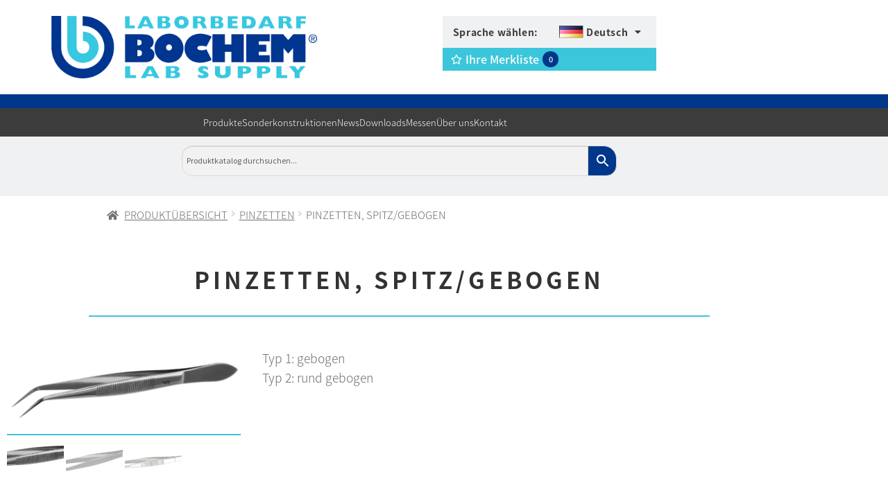

--- FILE ---
content_type: text/html; charset=UTF-8
request_url: https://bochem.de/produkt/pinzetten-spitz-gebogen/
body_size: 20428
content:
<!DOCTYPE html> <html lang="de-DE"> <head><link rel="dns-prefetch" href="//fonts.googleapis.com">
<link rel="preload" href="https://bochem.de/wp-content/cache/borlabs_cache/1/js/a030e7a3a29b65c685b2dd5573f552f05de94c4e_https.js" as="script">
<link rel="preload" href="https://bochem.de/wp-content/cache/borlabs_cache/1/css/513cc16a536898457b6f6bb98aa915e57fa0ca7f_https.css" as="style">
<link rel="stylesheet" href="https://bochem.de/wp-content/cache/borlabs_cache/1/css/513cc16a536898457b6f6bb98aa915e57fa0ca7f_https.css" type="text/css" media="all"><link href="https://fonts.googleapis.com/css?family=Source+Sans+Pro%3A400%2C300%2C300italic%2C400italic%2C600%2C700%2C900&amp;subset=latin%2Clatin-ext" rel="stylesheet"> <meta charset="UTF-8"> <meta name="viewport" content="width=device-width, initial-scale=1.0, viewport-fit=cover" /> <style> @font-face{font-family:'Noto Sans SC';font-weight:300;font-style:normal;font-display:swap;src:url('https://bochem.de/wp-content/uploads/fonts_cache/Noto-Sans-SC/300-normal/300-normal.woff2') format('woff2'),url('https://bochem.de/wp-content/uploads/fonts_cache/Noto-Sans-SC/300-normal/300-normal.woff') format('woff'),url('https://bochem.de/wp-content/uploads/fonts_cache/Noto-Sans-SC/300-normal/300-normal.ttf') format('truetype')}@font-face{font-family:'Noto Sans SC';font-weight:400;font-style:normal;font-display:swap;src:url('https://bochem.de/wp-content/uploads/fonts_cache/Noto-Sans-SC/400-normal/400-normal.woff2') format('woff2'),url('https://bochem.de/wp-content/uploads/fonts_cache/Noto-Sans-SC/400-normal/400-normal.woff') format('woff'),url('https://bochem.de/wp-content/uploads/fonts_cache/Noto-Sans-SC/400-normal/400-normal.ttf') format('truetype')}@font-face{font-family:'Noto Sans SC';font-weight:500;font-style:normal;font-display:swap;src:url('https://bochem.de/wp-content/uploads/fonts_cache/Noto-Sans-SC/500-normal/500-normal.woff2') format('woff2'),url('https://bochem.de/wp-content/uploads/fonts_cache/Noto-Sans-SC/500-normal/500-normal.woff') format('woff'),url('https://bochem.de/wp-content/uploads/fonts_cache/Noto-Sans-SC/500-normal/500-normal.ttf') format('truetype')}@font-face{font-family:'Noto Sans SC';font-weight:700;font-style:normal;font-display:swap;src:url('https://bochem.de/wp-content/uploads/fonts_cache/Noto-Sans-SC/700-normal/700-normal.woff2') format('woff2'),url('https://bochem.de/wp-content/uploads/fonts_cache/Noto-Sans-SC/700-normal/700-normal.woff') format('woff'),url('https://bochem.de/wp-content/uploads/fonts_cache/Noto-Sans-SC/700-normal/700-normal.ttf') format('truetype')}@font-face{font-family:'Noto Sans SC';font-weight:900;font-style:normal;font-display:swap;src:url('https://bochem.de/wp-content/uploads/fonts_cache/Noto-Sans-SC/900-normal/900-normal.woff2') format('woff2'),url('https://bochem.de/wp-content/uploads/fonts_cache/Noto-Sans-SC/900-normal/900-normal.woff') format('woff'),url('https://bochem.de/wp-content/uploads/fonts_cache/Noto-Sans-SC/900-normal/900-normal.ttf') format('truetype')}</style><meta name='robots' content='index, follow, max-image-preview:large, max-snippet:-1, max-video-preview:-1' /> <title>Pinzetten, spitz/gebogen - Bochem Laborbedarf</title> <link rel="canonical" href="https://bochem.de/produkt/pinzetten-spitz-gebogen/" /> <meta property="og:locale" content="de_DE" /> <meta property="og:type" content="article" /> <meta property="og:title" content="Pinzetten, spitz/gebogen - Bochem Laborbedarf" /> <meta property="og:description" content="Typ 1: gebogen Typ 2: rund gebogen" /> <meta property="og:url" content="https://bochem.de/produkt/pinzetten-spitz-gebogen/" /> <meta property="og:site_name" content="Bochem Laborbedarf" /> <meta property="og:image" content="https://bochem.de/wp-content/uploads/2021/09/1019_2.jpg" /> <meta property="og:image:width" content="1407" /> <meta property="og:image:height" content="472" /> <meta property="og:image:type" content="image/jpeg" /> <meta name="twitter:card" content="summary_large_image" /> <script type="application/ld+json" class="yoast-schema-graph">{"@context":"https://schema.org","@graph":[{"@type":"WebPage","@id":"https://bochem.de/produkt/pinzetten-spitz-gebogen/","url":"https://bochem.de/produkt/pinzetten-spitz-gebogen/","name":"Pinzetten, spitz/gebogen - Bochem Laborbedarf","isPartOf":{"@id":"https://bochem.de/#website"},"primaryImageOfPage":{"@id":"https://bochem.de/produkt/pinzetten-spitz-gebogen/#primaryimage"},"image":{"@id":"https://bochem.de/produkt/pinzetten-spitz-gebogen/#primaryimage"},"thumbnailUrl":"https://bochem.de/wp-content/uploads/2021/09/1019_2.jpg","datePublished":"2021-09-13T07:25:14+00:00","breadcrumb":{"@id":"https://bochem.de/produkt/pinzetten-spitz-gebogen/#breadcrumb"},"inLanguage":"de","potentialAction":[{"@type":"ReadAction","target":["https://bochem.de/produkt/pinzetten-spitz-gebogen/"]}]},{"@type":"ImageObject","inLanguage":"de","@id":"https://bochem.de/produkt/pinzetten-spitz-gebogen/#primaryimage","url":"https://bochem.de/wp-content/uploads/2021/09/1019_2.jpg","contentUrl":"https://bochem.de/wp-content/uploads/2021/09/1019_2.jpg","width":1407,"height":472},{"@type":"BreadcrumbList","@id":"https://bochem.de/produkt/pinzetten-spitz-gebogen/#breadcrumb","itemListElement":[{"@type":"ListItem","position":1,"name":"Home","item":"https://bochem.de/"},{"@type":"ListItem","position":2,"name":"Produkte","item":"https://bochem.de/shop/"},{"@type":"ListItem","position":3,"name":"Pinzetten, spitz/gebogen"}]},{"@type":"WebSite","@id":"https://bochem.de/#website","url":"https://bochem.de/","name":"Bochem Laborbedarf","description":"- Stative, Gasbrenner, Pinzetten, Labormöbel und mehr aus Edelstahl","publisher":{"@id":"https://bochem.de/#organization"},"potentialAction":[{"@type":"SearchAction","target":{"@type":"EntryPoint","urlTemplate":"https://bochem.de/?s={search_term_string}"},"query-input":{"@type":"PropertyValueSpecification","valueRequired":true,"valueName":"search_term_string"}}],"inLanguage":"de"},{"@type":"Organization","@id":"https://bochem.de/#organization","name":"Bochem Laborbedarf","url":"https://bochem.de/","logo":{"@type":"ImageObject","inLanguage":"de","@id":"https://bochem.de/#/schema/logo/image/","url":"https://bochem.de/wp-content/uploads/2020/06/logo-bochem.png","contentUrl":"https://bochem.de/wp-content/uploads/2020/06/logo-bochem.png","width":1000,"height":236,"caption":"Bochem Laborbedarf"},"image":{"@id":"https://bochem.de/#/schema/logo/image/"}}]}</script> <link rel='dns-prefetch' href='//fonts.googleapis.com' /> <link rel="alternate" type="application/rss+xml" title="Bochem Laborbedarf &raquo; Feed" href="https://bochem.de/feed/" /> <link rel="alternate" title="oEmbed (JSON)" type="application/json+oembed" href="https://bochem.de/wp-json/oembed/1.0/embed?url=https%3A%2F%2Fbochem.de%2Fprodukt%2Fpinzetten-spitz-gebogen%2F" /> <link rel="alternate" title="oEmbed (XML)" type="text/xml+oembed" href="https://bochem.de/wp-json/oembed/1.0/embed?url=https%3A%2F%2Fbochem.de%2Fprodukt%2Fpinzetten-spitz-gebogen%2F&#038;format=xml" /> <style id='wp-img-auto-sizes-contain-inline-css'>
img:is([sizes=auto i],[sizes^="auto," i]){contain-intrinsic-size:3000px 1500px}
/*# sourceURL=wp-img-auto-sizes-contain-inline-css */
</style>      <style id='wp-block-library-theme-inline-css'>
.wp-block-audio :where(figcaption){color:#555;font-size:13px;text-align:center}.is-dark-theme .wp-block-audio :where(figcaption){color:#ffffffa6}.wp-block-audio{margin:0 0 1em}.wp-block-code{border:1px solid #ccc;border-radius:4px;font-family:Menlo,Consolas,monaco,monospace;padding:.8em 1em}.wp-block-embed :where(figcaption){color:#555;font-size:13px;text-align:center}.is-dark-theme .wp-block-embed :where(figcaption){color:#ffffffa6}.wp-block-embed{margin:0 0 1em}.blocks-gallery-caption{color:#555;font-size:13px;text-align:center}.is-dark-theme .blocks-gallery-caption{color:#ffffffa6}:root :where(.wp-block-image figcaption){color:#555;font-size:13px;text-align:center}.is-dark-theme :root :where(.wp-block-image figcaption){color:#ffffffa6}.wp-block-image{margin:0 0 1em}.wp-block-pullquote{border-bottom:4px solid;border-top:4px solid;color:currentColor;margin-bottom:1.75em}.wp-block-pullquote :where(cite),.wp-block-pullquote :where(footer),.wp-block-pullquote__citation{color:currentColor;font-size:.8125em;font-style:normal;text-transform:uppercase}.wp-block-quote{border-left:.25em solid;margin:0 0 1.75em;padding-left:1em}.wp-block-quote cite,.wp-block-quote footer{color:currentColor;font-size:.8125em;font-style:normal;position:relative}.wp-block-quote:where(.has-text-align-right){border-left:none;border-right:.25em solid;padding-left:0;padding-right:1em}.wp-block-quote:where(.has-text-align-center){border:none;padding-left:0}.wp-block-quote.is-large,.wp-block-quote.is-style-large,.wp-block-quote:where(.is-style-plain){border:none}.wp-block-search .wp-block-search__label{font-weight:700}.wp-block-search__button{border:1px solid #ccc;padding:.375em .625em}:where(.wp-block-group.has-background){padding:1.25em 2.375em}.wp-block-separator.has-css-opacity{opacity:.4}.wp-block-separator{border:none;border-bottom:2px solid;margin-left:auto;margin-right:auto}.wp-block-separator.has-alpha-channel-opacity{opacity:1}.wp-block-separator:not(.is-style-wide):not(.is-style-dots){width:100px}.wp-block-separator.has-background:not(.is-style-dots){border-bottom:none;height:1px}.wp-block-separator.has-background:not(.is-style-wide):not(.is-style-dots){height:2px}.wp-block-table{margin:0 0 1em}.wp-block-table td,.wp-block-table th{word-break:normal}.wp-block-table :where(figcaption){color:#555;font-size:13px;text-align:center}.is-dark-theme .wp-block-table :where(figcaption){color:#ffffffa6}.wp-block-video :where(figcaption){color:#555;font-size:13px;text-align:center}.is-dark-theme .wp-block-video :where(figcaption){color:#ffffffa6}.wp-block-video{margin:0 0 1em}:root :where(.wp-block-template-part.has-background){margin-bottom:0;margin-top:0;padding:1.25em 2.375em}
/*# sourceURL=/wp-includes/css/dist/block-library/theme.min.css */
</style> <style id='classic-theme-styles-inline-css'>
/*! This file is auto-generated */
.wp-block-button__link{color:#fff;background-color:#32373c;border-radius:9999px;box-shadow:none;text-decoration:none;padding:calc(.667em + 2px) calc(1.333em + 2px);font-size:1.125em}.wp-block-file__button{background:#32373c;color:#fff;text-decoration:none}
/*# sourceURL=/wp-includes/css/classic-themes.min.css */
</style>  <style id='storefront-gutenberg-blocks-inline-css'>

				.wp-block-button__link:not(.has-text-color) {
					color: #333333;
				}

				.wp-block-button__link:not(.has-text-color):hover,
				.wp-block-button__link:not(.has-text-color):focus,
				.wp-block-button__link:not(.has-text-color):active {
					color: #333333;
				}

				.wp-block-button__link:not(.has-background) {
					background-color: #eeeeee;
				}

				.wp-block-button__link:not(.has-background):hover,
				.wp-block-button__link:not(.has-background):focus,
				.wp-block-button__link:not(.has-background):active {
					border-color: #d5d5d5;
					background-color: #d5d5d5;
				}

				.wc-block-grid__products .wc-block-grid__product .wp-block-button__link {
					background-color: #eeeeee;
					border-color: #eeeeee;
					color: #333333;
				}

				.wp-block-quote footer,
				.wp-block-quote cite,
				.wp-block-quote__citation {
					color: #6d6d6d;
				}

				.wp-block-pullquote cite,
				.wp-block-pullquote footer,
				.wp-block-pullquote__citation {
					color: #6d6d6d;
				}

				.wp-block-image figcaption {
					color: #6d6d6d;
				}

				.wp-block-separator.is-style-dots::before {
					color: #333333;
				}

				.wp-block-file a.wp-block-file__button {
					color: #333333;
					background-color: #eeeeee;
					border-color: #eeeeee;
				}

				.wp-block-file a.wp-block-file__button:hover,
				.wp-block-file a.wp-block-file__button:focus,
				.wp-block-file a.wp-block-file__button:active {
					color: #333333;
					background-color: #d5d5d5;
				}

				.wp-block-code,
				.wp-block-preformatted pre {
					color: #6d6d6d;
				}

				.wp-block-table:not( .has-background ):not( .is-style-stripes ) tbody tr:nth-child(2n) td {
					background-color: #fdfdfd;
				}

				.wp-block-cover .wp-block-cover__inner-container h1:not(.has-text-color),
				.wp-block-cover .wp-block-cover__inner-container h2:not(.has-text-color),
				.wp-block-cover .wp-block-cover__inner-container h3:not(.has-text-color),
				.wp-block-cover .wp-block-cover__inner-container h4:not(.has-text-color),
				.wp-block-cover .wp-block-cover__inner-container h5:not(.has-text-color),
				.wp-block-cover .wp-block-cover__inner-container h6:not(.has-text-color) {
					color: #000000;
				}

				div.wc-block-components-price-slider__range-input-progress,
				.rtl .wc-block-components-price-slider__range-input-progress {
					--range-color: #7f54b3;
				}

				/* Target only IE11 */
				@media all and (-ms-high-contrast: none), (-ms-high-contrast: active) {
					.wc-block-components-price-slider__range-input-progress {
						background: #7f54b3;
					}
				}

				.wc-block-components-button:not(.is-link) {
					background-color: #333333;
					color: #ffffff;
				}

				.wc-block-components-button:not(.is-link):hover,
				.wc-block-components-button:not(.is-link):focus,
				.wc-block-components-button:not(.is-link):active {
					background-color: #1a1a1a;
					color: #ffffff;
				}

				.wc-block-components-button:not(.is-link):disabled {
					background-color: #333333;
					color: #ffffff;
				}

				.wc-block-cart__submit-container {
					background-color: #ffffff;
				}

				.wc-block-cart__submit-container::before {
					color: rgba(220,220,220,0.5);
				}

				.wc-block-components-order-summary-item__quantity {
					background-color: #ffffff;
					border-color: #6d6d6d;
					box-shadow: 0 0 0 2px #ffffff;
					color: #6d6d6d;
				}
			
/*# sourceURL=storefront-gutenberg-blocks-inline-css */
</style> <style id='global-styles-inline-css'>
:root{--wp--preset--aspect-ratio--square: 1;--wp--preset--aspect-ratio--4-3: 4/3;--wp--preset--aspect-ratio--3-4: 3/4;--wp--preset--aspect-ratio--3-2: 3/2;--wp--preset--aspect-ratio--2-3: 2/3;--wp--preset--aspect-ratio--16-9: 16/9;--wp--preset--aspect-ratio--9-16: 9/16;--wp--preset--color--black: #000000;--wp--preset--color--cyan-bluish-gray: #abb8c3;--wp--preset--color--white: #ffffff;--wp--preset--color--pale-pink: #f78da7;--wp--preset--color--vivid-red: #cf2e2e;--wp--preset--color--luminous-vivid-orange: #ff6900;--wp--preset--color--luminous-vivid-amber: #fcb900;--wp--preset--color--light-green-cyan: #7bdcb5;--wp--preset--color--vivid-green-cyan: #00d084;--wp--preset--color--pale-cyan-blue: #8ed1fc;--wp--preset--color--vivid-cyan-blue: #0693e3;--wp--preset--color--vivid-purple: #9b51e0;--wp--preset--gradient--vivid-cyan-blue-to-vivid-purple: linear-gradient(135deg,rgb(6,147,227) 0%,rgb(155,81,224) 100%);--wp--preset--gradient--light-green-cyan-to-vivid-green-cyan: linear-gradient(135deg,rgb(122,220,180) 0%,rgb(0,208,130) 100%);--wp--preset--gradient--luminous-vivid-amber-to-luminous-vivid-orange: linear-gradient(135deg,rgb(252,185,0) 0%,rgb(255,105,0) 100%);--wp--preset--gradient--luminous-vivid-orange-to-vivid-red: linear-gradient(135deg,rgb(255,105,0) 0%,rgb(207,46,46) 100%);--wp--preset--gradient--very-light-gray-to-cyan-bluish-gray: linear-gradient(135deg,rgb(238,238,238) 0%,rgb(169,184,195) 100%);--wp--preset--gradient--cool-to-warm-spectrum: linear-gradient(135deg,rgb(74,234,220) 0%,rgb(151,120,209) 20%,rgb(207,42,186) 40%,rgb(238,44,130) 60%,rgb(251,105,98) 80%,rgb(254,248,76) 100%);--wp--preset--gradient--blush-light-purple: linear-gradient(135deg,rgb(255,206,236) 0%,rgb(152,150,240) 100%);--wp--preset--gradient--blush-bordeaux: linear-gradient(135deg,rgb(254,205,165) 0%,rgb(254,45,45) 50%,rgb(107,0,62) 100%);--wp--preset--gradient--luminous-dusk: linear-gradient(135deg,rgb(255,203,112) 0%,rgb(199,81,192) 50%,rgb(65,88,208) 100%);--wp--preset--gradient--pale-ocean: linear-gradient(135deg,rgb(255,245,203) 0%,rgb(182,227,212) 50%,rgb(51,167,181) 100%);--wp--preset--gradient--electric-grass: linear-gradient(135deg,rgb(202,248,128) 0%,rgb(113,206,126) 100%);--wp--preset--gradient--midnight: linear-gradient(135deg,rgb(2,3,129) 0%,rgb(40,116,252) 100%);--wp--preset--font-size--small: 14px;--wp--preset--font-size--medium: 23px;--wp--preset--font-size--large: 26px;--wp--preset--font-size--x-large: 42px;--wp--preset--font-size--normal: 16px;--wp--preset--font-size--huge: 37px;--wp--preset--spacing--20: 0.44rem;--wp--preset--spacing--30: 0.67rem;--wp--preset--spacing--40: 1rem;--wp--preset--spacing--50: 1.5rem;--wp--preset--spacing--60: 2.25rem;--wp--preset--spacing--70: 3.38rem;--wp--preset--spacing--80: 5.06rem;--wp--preset--shadow--natural: 6px 6px 9px rgba(0, 0, 0, 0.2);--wp--preset--shadow--deep: 12px 12px 50px rgba(0, 0, 0, 0.4);--wp--preset--shadow--sharp: 6px 6px 0px rgba(0, 0, 0, 0.2);--wp--preset--shadow--outlined: 6px 6px 0px -3px rgb(255, 255, 255), 6px 6px rgb(0, 0, 0);--wp--preset--shadow--crisp: 6px 6px 0px rgb(0, 0, 0);}:root :where(.is-layout-flow) > :first-child{margin-block-start: 0;}:root :where(.is-layout-flow) > :last-child{margin-block-end: 0;}:root :where(.is-layout-flow) > *{margin-block-start: 24px;margin-block-end: 0;}:root :where(.is-layout-constrained) > :first-child{margin-block-start: 0;}:root :where(.is-layout-constrained) > :last-child{margin-block-end: 0;}:root :where(.is-layout-constrained) > *{margin-block-start: 24px;margin-block-end: 0;}:root :where(.is-layout-flex){gap: 24px;}:root :where(.is-layout-grid){gap: 24px;}body .is-layout-flex{display: flex;}.is-layout-flex{flex-wrap: wrap;align-items: center;}.is-layout-flex > :is(*, div){margin: 0;}body .is-layout-grid{display: grid;}.is-layout-grid > :is(*, div){margin: 0;}.has-black-color{color: var(--wp--preset--color--black) !important;}.has-cyan-bluish-gray-color{color: var(--wp--preset--color--cyan-bluish-gray) !important;}.has-white-color{color: var(--wp--preset--color--white) !important;}.has-pale-pink-color{color: var(--wp--preset--color--pale-pink) !important;}.has-vivid-red-color{color: var(--wp--preset--color--vivid-red) !important;}.has-luminous-vivid-orange-color{color: var(--wp--preset--color--luminous-vivid-orange) !important;}.has-luminous-vivid-amber-color{color: var(--wp--preset--color--luminous-vivid-amber) !important;}.has-light-green-cyan-color{color: var(--wp--preset--color--light-green-cyan) !important;}.has-vivid-green-cyan-color{color: var(--wp--preset--color--vivid-green-cyan) !important;}.has-pale-cyan-blue-color{color: var(--wp--preset--color--pale-cyan-blue) !important;}.has-vivid-cyan-blue-color{color: var(--wp--preset--color--vivid-cyan-blue) !important;}.has-vivid-purple-color{color: var(--wp--preset--color--vivid-purple) !important;}.has-black-background-color{background-color: var(--wp--preset--color--black) !important;}.has-cyan-bluish-gray-background-color{background-color: var(--wp--preset--color--cyan-bluish-gray) !important;}.has-white-background-color{background-color: var(--wp--preset--color--white) !important;}.has-pale-pink-background-color{background-color: var(--wp--preset--color--pale-pink) !important;}.has-vivid-red-background-color{background-color: var(--wp--preset--color--vivid-red) !important;}.has-luminous-vivid-orange-background-color{background-color: var(--wp--preset--color--luminous-vivid-orange) !important;}.has-luminous-vivid-amber-background-color{background-color: var(--wp--preset--color--luminous-vivid-amber) !important;}.has-light-green-cyan-background-color{background-color: var(--wp--preset--color--light-green-cyan) !important;}.has-vivid-green-cyan-background-color{background-color: var(--wp--preset--color--vivid-green-cyan) !important;}.has-pale-cyan-blue-background-color{background-color: var(--wp--preset--color--pale-cyan-blue) !important;}.has-vivid-cyan-blue-background-color{background-color: var(--wp--preset--color--vivid-cyan-blue) !important;}.has-vivid-purple-background-color{background-color: var(--wp--preset--color--vivid-purple) !important;}.has-black-border-color{border-color: var(--wp--preset--color--black) !important;}.has-cyan-bluish-gray-border-color{border-color: var(--wp--preset--color--cyan-bluish-gray) !important;}.has-white-border-color{border-color: var(--wp--preset--color--white) !important;}.has-pale-pink-border-color{border-color: var(--wp--preset--color--pale-pink) !important;}.has-vivid-red-border-color{border-color: var(--wp--preset--color--vivid-red) !important;}.has-luminous-vivid-orange-border-color{border-color: var(--wp--preset--color--luminous-vivid-orange) !important;}.has-luminous-vivid-amber-border-color{border-color: var(--wp--preset--color--luminous-vivid-amber) !important;}.has-light-green-cyan-border-color{border-color: var(--wp--preset--color--light-green-cyan) !important;}.has-vivid-green-cyan-border-color{border-color: var(--wp--preset--color--vivid-green-cyan) !important;}.has-pale-cyan-blue-border-color{border-color: var(--wp--preset--color--pale-cyan-blue) !important;}.has-vivid-cyan-blue-border-color{border-color: var(--wp--preset--color--vivid-cyan-blue) !important;}.has-vivid-purple-border-color{border-color: var(--wp--preset--color--vivid-purple) !important;}.has-vivid-cyan-blue-to-vivid-purple-gradient-background{background: var(--wp--preset--gradient--vivid-cyan-blue-to-vivid-purple) !important;}.has-light-green-cyan-to-vivid-green-cyan-gradient-background{background: var(--wp--preset--gradient--light-green-cyan-to-vivid-green-cyan) !important;}.has-luminous-vivid-amber-to-luminous-vivid-orange-gradient-background{background: var(--wp--preset--gradient--luminous-vivid-amber-to-luminous-vivid-orange) !important;}.has-luminous-vivid-orange-to-vivid-red-gradient-background{background: var(--wp--preset--gradient--luminous-vivid-orange-to-vivid-red) !important;}.has-very-light-gray-to-cyan-bluish-gray-gradient-background{background: var(--wp--preset--gradient--very-light-gray-to-cyan-bluish-gray) !important;}.has-cool-to-warm-spectrum-gradient-background{background: var(--wp--preset--gradient--cool-to-warm-spectrum) !important;}.has-blush-light-purple-gradient-background{background: var(--wp--preset--gradient--blush-light-purple) !important;}.has-blush-bordeaux-gradient-background{background: var(--wp--preset--gradient--blush-bordeaux) !important;}.has-luminous-dusk-gradient-background{background: var(--wp--preset--gradient--luminous-dusk) !important;}.has-pale-ocean-gradient-background{background: var(--wp--preset--gradient--pale-ocean) !important;}.has-electric-grass-gradient-background{background: var(--wp--preset--gradient--electric-grass) !important;}.has-midnight-gradient-background{background: var(--wp--preset--gradient--midnight) !important;}.has-small-font-size{font-size: var(--wp--preset--font-size--small) !important;}.has-medium-font-size{font-size: var(--wp--preset--font-size--medium) !important;}.has-large-font-size{font-size: var(--wp--preset--font-size--large) !important;}.has-x-large-font-size{font-size: var(--wp--preset--font-size--x-large) !important;}
:root :where(.wp-block-pullquote){font-size: 1.5em;line-height: 1.6;}
/*# sourceURL=global-styles-inline-css */
</style>  <style id='apsw-styles-inline-css'>
  .apsw-search-wrap {max-width:895px;}
		.apsw-search-wrap .apsw-search-form input[type='search'],.apsw-search-wrap.apsw_search_form_style_4 button.apsw-search-btn,.apsw-search-wrap.apsw_search_form_style_5 button.apsw-search-btn,.apsw-search-wrap.apsw_search_form_style_6 button.apsw-search-btn,.apsw-search-wrap .apsw-search-btn{ height:50px; line-height: 50px }
		.apsw-search-wrap .apsw-select-box-wrap{height:50px;}
		.apsw-search-wrap .apsw-category-items{ line-height: 50px; }
		.apsw_ajax_result{ top:51px; }
		.apsw-search-wrap .apsw-search-form{ background:#fff; border-color:#e2e1e6; }.apsw-search-wrap .apsw-category-items,.apsw-search-wrap .apsw-search-form input[type='search']{color:#43454b; }.apsw-search-wrap.apsw_search_form_style_4 button.apsw-search-btn, .apsw-search-wrap.apsw_search_form_style_5 button.apsw-search-btn, .apsw-search-wrap.apsw_search_form_style_6 button.apsw-search-btn{ color:#fff; background:#d83c3c; }.apsw-search-wrap .apsw-search-btn svg{ fill:#d83c3c; }.apsw-search-wrap.apsw_search_form_style_4 button.apsw-search-btn::before, .apsw-search-wrap.apsw_search_form_style_5 button.apsw-search-btn::before, .apsw-search-wrap.apsw_search_form_style_6 button.apsw-search-btn::before { border-color: transparent #d83c3c  transparent;; }.apsw_ajax_result .apsw_result_wrap{ background:#fff; border-color:#e2e1e6; } ul.apsw_data_container li:hover{ background:#d9d9d9; border-color:#e2e1e6; } ul.apsw_data_container li .apsw-name{ color:#000;} ul.apsw_data_container li .apsw-price{ color:#000;} ul.apsw_data_container li .apsw_result_excerpt{ color:#989499;} ul.apsw_data_container li .apsw_result_category{ color:#dd0000;} ul.apsw_data_container li.apsw_featured{ background:#C7FBAE;} ul.apsw_data_container li .apsw_result_on_sale{ background:#5391E8;} ul.apsw_data_container li .apsw_result_stock{ color:#dd0000;} 
/*# sourceURL=apsw-styles-inline-css */
</style>  <style id='smart-search-inline-css'>
.widget_product_search .smart-search-suggestions .smart-search-post-icon{width:35px;}.wp-block-search.sws-search-block-product .smart-search-suggestions .smart-search-post-icon{width:35px;}.widget_search .smart-search-suggestions .smart-search-post-icon{width:50px;}.wp-block-search.sws-search-block-default .smart-search-suggestions .smart-search-post-icon{width:50px;}
/*# sourceURL=smart-search-inline-css */
</style>   <style id='woocommerce-inline-inline-css'>
.woocommerce form .form-row .required { visibility: visible; }
/*# sourceURL=woocommerce-inline-inline-css */
</style>     <style id='wpml-menu-item-0-inline-css'>
.wpml-ls-slot-61, .wpml-ls-slot-61 a, .wpml-ls-slot-61 a:visited{background-color:#f0f1f3;}.wpml-ls-slot-61.wpml-ls-current-language .wpml-ls-slot-61, .wpml-ls-slot-61.wpml-ls-current-language .wpml-ls-slot-61 a, .wpml-ls-slot-61.wpml-ls-current-language .wpml-ls-slot-61 a:visited{background-color:#f0f1f3;}
/*# sourceURL=wpml-menu-item-0-inline-css */
</style>  <style id='storefront-style-inline-css'>

			.main-navigation ul li a,
			.site-title a,
			ul.menu li a,
			.site-branding h1 a,
			button.menu-toggle,
			button.menu-toggle:hover,
			.handheld-navigation .dropdown-toggle {
				color: #333333;
			}

			button.menu-toggle,
			button.menu-toggle:hover {
				border-color: #333333;
			}

			.main-navigation ul li a:hover,
			.main-navigation ul li:hover > a,
			.site-title a:hover,
			.site-header ul.menu li.current-menu-item > a {
				color: #747474;
			}

			table:not( .has-background ) th {
				background-color: #f8f8f8;
			}

			table:not( .has-background ) tbody td {
				background-color: #fdfdfd;
			}

			table:not( .has-background ) tbody tr:nth-child(2n) td,
			fieldset,
			fieldset legend {
				background-color: #fbfbfb;
			}

			.site-header,
			.secondary-navigation ul ul,
			.main-navigation ul.menu > li.menu-item-has-children:after,
			.secondary-navigation ul.menu ul,
			.storefront-handheld-footer-bar,
			.storefront-handheld-footer-bar ul li > a,
			.storefront-handheld-footer-bar ul li.search .site-search,
			button.menu-toggle,
			button.menu-toggle:hover {
				background-color: #ffffff;
			}

			p.site-description,
			.site-header,
			.storefront-handheld-footer-bar {
				color: #404040;
			}

			button.menu-toggle:after,
			button.menu-toggle:before,
			button.menu-toggle span:before {
				background-color: #333333;
			}

			h1, h2, h3, h4, h5, h6, .wc-block-grid__product-title {
				color: #333333;
			}

			.widget h1 {
				border-bottom-color: #333333;
			}

			body,
			.secondary-navigation a {
				color: #6d6d6d;
			}

			.widget-area .widget a,
			.hentry .entry-header .posted-on a,
			.hentry .entry-header .post-author a,
			.hentry .entry-header .post-comments a,
			.hentry .entry-header .byline a {
				color: #727272;
			}

			a {
				color: #7f54b3;
			}

			a:focus,
			button:focus,
			.button.alt:focus,
			input:focus,
			textarea:focus,
			input[type="button"]:focus,
			input[type="reset"]:focus,
			input[type="submit"]:focus,
			input[type="email"]:focus,
			input[type="tel"]:focus,
			input[type="url"]:focus,
			input[type="password"]:focus,
			input[type="search"]:focus {
				outline-color: #7f54b3;
			}

			button, input[type="button"], input[type="reset"], input[type="submit"], .button, .widget a.button {
				background-color: #eeeeee;
				border-color: #eeeeee;
				color: #333333;
			}

			button:hover, input[type="button"]:hover, input[type="reset"]:hover, input[type="submit"]:hover, .button:hover, .widget a.button:hover {
				background-color: #d5d5d5;
				border-color: #d5d5d5;
				color: #333333;
			}

			button.alt, input[type="button"].alt, input[type="reset"].alt, input[type="submit"].alt, .button.alt, .widget-area .widget a.button.alt {
				background-color: #333333;
				border-color: #333333;
				color: #ffffff;
			}

			button.alt:hover, input[type="button"].alt:hover, input[type="reset"].alt:hover, input[type="submit"].alt:hover, .button.alt:hover, .widget-area .widget a.button.alt:hover {
				background-color: #1a1a1a;
				border-color: #1a1a1a;
				color: #ffffff;
			}

			.pagination .page-numbers li .page-numbers.current {
				background-color: #e6e6e6;
				color: #636363;
			}

			#comments .comment-list .comment-content .comment-text {
				background-color: #f8f8f8;
			}

			.site-footer {
				background-color: #f0f0f0;
				color: #6d6d6d;
			}

			.site-footer a:not(.button):not(.components-button) {
				color: #333333;
			}

			.site-footer .storefront-handheld-footer-bar a:not(.button):not(.components-button) {
				color: #333333;
			}

			.site-footer h1, .site-footer h2, .site-footer h3, .site-footer h4, .site-footer h5, .site-footer h6, .site-footer .widget .widget-title, .site-footer .widget .widgettitle {
				color: #333333;
			}

			.page-template-template-homepage.has-post-thumbnail .type-page.has-post-thumbnail .entry-title {
				color: #000000;
			}

			.page-template-template-homepage.has-post-thumbnail .type-page.has-post-thumbnail .entry-content {
				color: #000000;
			}

			@media screen and ( min-width: 768px ) {
				.secondary-navigation ul.menu a:hover {
					color: #595959;
				}

				.secondary-navigation ul.menu a {
					color: #404040;
				}

				.main-navigation ul.menu ul.sub-menu,
				.main-navigation ul.nav-menu ul.children {
					background-color: #f0f0f0;
				}

				.site-header {
					border-bottom-color: #f0f0f0;
				}
			}
/*# sourceURL=storefront-style-inline-css */
</style>       <style id='jet-woo-builder-inline-css'>
@font-face {
				font-family: "WooCommerce";
				font-weight: normal;
				font-style: normal;
				src: url("https://bochem.de/wp-content/plugins/woocommerce/assets/fonts/WooCommerce.eot");
				src: url("https://bochem.de/wp-content/plugins/woocommerce/assets/fonts/WooCommerce.eot?#iefix") format("embedded-opentype"),
					 url("https://bochem.de/wp-content/plugins/woocommerce/assets/fonts/WooCommerce.woff") format("woff"),
					 url("https://bochem.de/wp-content/plugins/woocommerce/assets/fonts/WooCommerce.ttf") format("truetype"),
					 url("https://bochem.de/wp-content/plugins/woocommerce/assets/fonts/WooCommerce.svg#WooCommerce") format("svg");
			}
/*# sourceURL=jet-woo-builder-inline-css */
</style>    <style id='elementor-frontend-inline-css'>

				.elementor-widget-woocommerce-checkout-page .woocommerce table.woocommerce-checkout-review-order-table {
				    margin: var(--sections-margin, 24px 0 24px 0);
				    padding: var(--sections-padding, 16px 16px);
				}
				.elementor-widget-woocommerce-checkout-page .woocommerce table.woocommerce-checkout-review-order-table .cart_item td.product-name {
				    padding-right: 20px;
				}
				.elementor-widget-woocommerce-checkout-page .woocommerce .woocommerce-checkout #payment {
					border: none;
					padding: 0;
				}
				.elementor-widget-woocommerce-checkout-page .woocommerce .e-checkout__order_review-2 {
					background: var(--sections-background-color, #ffffff);
				    border-radius: var(--sections-border-radius, 3px);
				    padding: var(--sections-padding, 16px 30px);
				    margin: var(--sections-margin, 0 0 24px 0);
				    border-style: var(--sections-border-type, solid);
				    border-color: var(--sections-border-color, #D5D8DC);
				    border-width: 1px;
				    display: block;
				}
				.elementor-widget-woocommerce-checkout-page .woocommerce-checkout .place-order {
					display: -webkit-box;
					display: -ms-flexbox;
					display: flex;
					-webkit-box-orient: vertical;
					-webkit-box-direction: normal;
					-ms-flex-direction: column;
					flex-direction: column;
					-ms-flex-wrap: wrap;
					flex-wrap: wrap;
					padding: 0;
					margin-bottom: 0;
					margin-top: 1em;
					-webkit-box-align: var(--place-order-title-alignment, stretch);
					-ms-flex-align: var(--place-order-title-alignment, stretch);
					align-items: var(--place-order-title-alignment, stretch); 
				}
				.elementor-widget-woocommerce-checkout-page .woocommerce-checkout #place_order {
					background-color: #5bc0de;
					width: var(--purchase-button-width, auto);
					float: none;
					color: var(--purchase-button-normal-text-color, #ffffff);
					min-height: auto;
					padding: var(--purchase-button-padding, 1em 1em);
					border-radius: var(--purchase-button-border-radius, 3px); 
		        }
		        .elementor-widget-woocommerce-checkout-page .woocommerce-checkout #place_order:hover {
					background-color: #5bc0de;
					color: var(--purchase-button-hover-text-color, #ffffff);
					border-color: var(--purchase-button-hover-border-color, #5bc0de);
					-webkit-transition-duration: var(--purchase-button-hover-transition-duration, 0.3s);
					-o-transition-duration: var(--purchase-button-hover-transition-duration, 0.3s);
					transition-duration: var(--purchase-button-hover-transition-duration, 0.3s); 
                }
			
/*# sourceURL=elementor-frontend-inline-css */
</style>                     <style id='woocommerce-gzd-layout-inline-css'>
.woocommerce-checkout .shop_table { background-color: #eeeeee; } .product p.deposit-packaging-type { font-size: 1.25em !important; } p.woocommerce-shipping-destination { display: none; }
                .wc-gzd-nutri-score-value-a {
                    background: url(https://bochem.de/wp-content/plugins/woocommerce-germanized/assets/images/nutri-score-a.svg) no-repeat;
                }
                .wc-gzd-nutri-score-value-b {
                    background: url(https://bochem.de/wp-content/plugins/woocommerce-germanized/assets/images/nutri-score-b.svg) no-repeat;
                }
                .wc-gzd-nutri-score-value-c {
                    background: url(https://bochem.de/wp-content/plugins/woocommerce-germanized/assets/images/nutri-score-c.svg) no-repeat;
                }
                .wc-gzd-nutri-score-value-d {
                    background: url(https://bochem.de/wp-content/plugins/woocommerce-germanized/assets/images/nutri-score-d.svg) no-repeat;
                }
                .wc-gzd-nutri-score-value-e {
                    background: url(https://bochem.de/wp-content/plugins/woocommerce-germanized/assets/images/nutri-score-e.svg) no-repeat;
                }
            
/*# sourceURL=woocommerce-gzd-layout-inline-css */
</style>  <style id='storefront-woocommerce-style-inline-css'>
@font-face {
				font-family: star;
				src: url(https://bochem.de/wp-content/plugins/woocommerce/assets/fonts/star.eot);
				src:
					url(https://bochem.de/wp-content/plugins/woocommerce/assets/fonts/star.eot?#iefix) format("embedded-opentype"),
					url(https://bochem.de/wp-content/plugins/woocommerce/assets/fonts/star.woff) format("woff"),
					url(https://bochem.de/wp-content/plugins/woocommerce/assets/fonts/star.ttf) format("truetype"),
					url(https://bochem.de/wp-content/plugins/woocommerce/assets/fonts/star.svg#star) format("svg");
				font-weight: 400;
				font-style: normal;
			}
			@font-face {
				font-family: WooCommerce;
				src: url(https://bochem.de/wp-content/plugins/woocommerce/assets/fonts/WooCommerce.eot);
				src:
					url(https://bochem.de/wp-content/plugins/woocommerce/assets/fonts/WooCommerce.eot?#iefix) format("embedded-opentype"),
					url(https://bochem.de/wp-content/plugins/woocommerce/assets/fonts/WooCommerce.woff) format("woff"),
					url(https://bochem.de/wp-content/plugins/woocommerce/assets/fonts/WooCommerce.ttf) format("truetype"),
					url(https://bochem.de/wp-content/plugins/woocommerce/assets/fonts/WooCommerce.svg#WooCommerce) format("svg");
				font-weight: 400;
				font-style: normal;
			}

			a.cart-contents,
			.site-header-cart .widget_shopping_cart a {
				color: #333333;
			}

			a.cart-contents:hover,
			.site-header-cart .widget_shopping_cart a:hover,
			.site-header-cart:hover > li > a {
				color: #747474;
			}

			table.cart td.product-remove,
			table.cart td.actions {
				border-top-color: #ffffff;
			}

			.storefront-handheld-footer-bar ul li.cart .count {
				background-color: #333333;
				color: #ffffff;
				border-color: #ffffff;
			}

			.woocommerce-tabs ul.tabs li.active a,
			ul.products li.product .price,
			.onsale,
			.wc-block-grid__product-onsale,
			.widget_search form:before,
			.widget_product_search form:before {
				color: #6d6d6d;
			}

			.woocommerce-breadcrumb a,
			a.woocommerce-review-link,
			.product_meta a {
				color: #727272;
			}

			.wc-block-grid__product-onsale,
			.onsale {
				border-color: #6d6d6d;
			}

			.star-rating span:before,
			.quantity .plus, .quantity .minus,
			p.stars a:hover:after,
			p.stars a:after,
			.star-rating span:before,
			#payment .payment_methods li input[type=radio]:first-child:checked+label:before {
				color: #7f54b3;
			}

			.widget_price_filter .ui-slider .ui-slider-range,
			.widget_price_filter .ui-slider .ui-slider-handle {
				background-color: #7f54b3;
			}

			.order_details {
				background-color: #f8f8f8;
			}

			.order_details > li {
				border-bottom: 1px dotted #e3e3e3;
			}

			.order_details:before,
			.order_details:after {
				background: -webkit-linear-gradient(transparent 0,transparent 0),-webkit-linear-gradient(135deg,#f8f8f8 33.33%,transparent 33.33%),-webkit-linear-gradient(45deg,#f8f8f8 33.33%,transparent 33.33%)
			}

			#order_review {
				background-color: #ffffff;
			}

			#payment .payment_methods > li .payment_box,
			#payment .place-order {
				background-color: #fafafa;
			}

			#payment .payment_methods > li:not(.woocommerce-notice) {
				background-color: #f5f5f5;
			}

			#payment .payment_methods > li:not(.woocommerce-notice):hover {
				background-color: #f0f0f0;
			}

			.woocommerce-pagination .page-numbers li .page-numbers.current {
				background-color: #e6e6e6;
				color: #636363;
			}

			.wc-block-grid__product-onsale,
			.onsale,
			.woocommerce-pagination .page-numbers li .page-numbers:not(.current) {
				color: #6d6d6d;
			}

			p.stars a:before,
			p.stars a:hover~a:before,
			p.stars.selected a.active~a:before {
				color: #6d6d6d;
			}

			p.stars.selected a.active:before,
			p.stars:hover a:before,
			p.stars.selected a:not(.active):before,
			p.stars.selected a.active:before {
				color: #7f54b3;
			}

			.single-product div.product .woocommerce-product-gallery .woocommerce-product-gallery__trigger {
				background-color: #eeeeee;
				color: #333333;
			}

			.single-product div.product .woocommerce-product-gallery .woocommerce-product-gallery__trigger:hover {
				background-color: #d5d5d5;
				border-color: #d5d5d5;
				color: #333333;
			}

			.button.added_to_cart:focus,
			.button.wc-forward:focus {
				outline-color: #7f54b3;
			}

			.added_to_cart,
			.site-header-cart .widget_shopping_cart a.button,
			.wc-block-grid__products .wc-block-grid__product .wp-block-button__link {
				background-color: #eeeeee;
				border-color: #eeeeee;
				color: #333333;
			}

			.added_to_cart:hover,
			.site-header-cart .widget_shopping_cart a.button:hover,
			.wc-block-grid__products .wc-block-grid__product .wp-block-button__link:hover {
				background-color: #d5d5d5;
				border-color: #d5d5d5;
				color: #333333;
			}

			.added_to_cart.alt, .added_to_cart, .widget a.button.checkout {
				background-color: #333333;
				border-color: #333333;
				color: #ffffff;
			}

			.added_to_cart.alt:hover, .added_to_cart:hover, .widget a.button.checkout:hover {
				background-color: #1a1a1a;
				border-color: #1a1a1a;
				color: #ffffff;
			}

			.button.loading {
				color: #eeeeee;
			}

			.button.loading:hover {
				background-color: #eeeeee;
			}

			.button.loading:after {
				color: #333333;
			}

			@media screen and ( min-width: 768px ) {
				.site-header-cart .widget_shopping_cart,
				.site-header .product_list_widget li .quantity {
					color: #404040;
				}

				.site-header-cart .widget_shopping_cart .buttons,
				.site-header-cart .widget_shopping_cart .total {
					background-color: #f5f5f5;
				}

				.site-header-cart .widget_shopping_cart {
					background-color: #f0f0f0;
				}
			}
				.storefront-product-pagination a {
					color: #6d6d6d;
					background-color: #ffffff;
				}
				.storefront-sticky-add-to-cart {
					color: #6d6d6d;
					background-color: #ffffff;
				}

				.storefront-sticky-add-to-cart a:not(.button) {
					color: #333333;
				}
/*# sourceURL=storefront-woocommerce-style-inline-css */
</style>                             <link rel="https://api.w.org/" href="https://bochem.de/wp-json/" /><link rel="alternate" title="JSON" type="application/json" href="https://bochem.de/wp-json/wp/v2/product/16926" /><link rel='shortlink' href='https://bochem.de/?p=16926' /> <meta name="generator" content="WPML ver:4.8.6 stt:1,3;" /> <noscript><style>.woocommerce-product-gallery{ opacity: 1 !important; }</style></noscript> <meta name="generator" content="Elementor 3.34.1; features: additional_custom_breakpoints; settings: css_print_method-external, google_font-enabled, font_display-auto"> <style>
				.e-con.e-parent:nth-of-type(n+4):not(.e-lazyloaded):not(.e-no-lazyload),
				.e-con.e-parent:nth-of-type(n+4):not(.e-lazyloaded):not(.e-no-lazyload) * {
					background-image: none !important;
				}
				@media screen and (max-height: 1024px) {
					.e-con.e-parent:nth-of-type(n+3):not(.e-lazyloaded):not(.e-no-lazyload),
					.e-con.e-parent:nth-of-type(n+3):not(.e-lazyloaded):not(.e-no-lazyload) * {
						background-image: none !important;
					}
				}
				@media screen and (max-height: 640px) {
					.e-con.e-parent:nth-of-type(n+2):not(.e-lazyloaded):not(.e-no-lazyload),
					.e-con.e-parent:nth-of-type(n+2):not(.e-lazyloaded):not(.e-no-lazyload) * {
						background-image: none !important;
					}
				}
			</style> <link rel="icon" href="https://bochem.de/wp-content/uploads/2020/06/fav-100x100.png" sizes="32x32" /> <link rel="icon" href="https://bochem.de/wp-content/uploads/2020/06/fav-300x300.png" sizes="192x192" /> <link rel="apple-touch-icon" href="https://bochem.de/wp-content/uploads/2020/06/fav-300x300.png" /> <meta name="msapplication-TileImage" content="https://bochem.de/wp-content/uploads/2020/06/fav-300x300.png" /> </head> <body class="wp-singular product-template-default single single-product postid-16926 wp-custom-logo wp-embed-responsive wp-theme-storefront theme-storefront woocommerce woocommerce-page woocommerce-no-js group-blog storefront-full-width-content storefront-align-wide right-sidebar woocommerce-active jet-desktop-menu-active elementor-default elementor-template-full-width elementor-kit-8 elementor-page-907"> <header data-elementor-type="header" data-elementor-id="501" class="elementor elementor-501 elementor-location-header" data-elementor-post-type="elementor_library"> <section class="elementor-section elementor-top-section elementor-element elementor-element-60beb26 elementor-section-boxed elementor-section-height-default elementor-section-height-default" data-id="60beb26" data-element_type="section" data-settings="{&quot;jet_parallax_layout_list&quot;:[{&quot;jet_parallax_layout_image&quot;:{&quot;url&quot;:&quot;&quot;,&quot;id&quot;:&quot;&quot;,&quot;size&quot;:&quot;&quot;},&quot;_id&quot;:&quot;f76269b&quot;,&quot;jet_parallax_layout_image_tablet&quot;:{&quot;url&quot;:&quot;&quot;,&quot;id&quot;:&quot;&quot;,&quot;size&quot;:&quot;&quot;},&quot;jet_parallax_layout_image_mobile&quot;:{&quot;url&quot;:&quot;&quot;,&quot;id&quot;:&quot;&quot;,&quot;size&quot;:&quot;&quot;},&quot;jet_parallax_layout_speed&quot;:{&quot;unit&quot;:&quot;%&quot;,&quot;size&quot;:50,&quot;sizes&quot;:[]},&quot;jet_parallax_layout_type&quot;:&quot;scroll&quot;,&quot;jet_parallax_layout_direction&quot;:&quot;1&quot;,&quot;jet_parallax_layout_fx_direction&quot;:null,&quot;jet_parallax_layout_z_index&quot;:&quot;&quot;,&quot;jet_parallax_layout_bg_x&quot;:50,&quot;jet_parallax_layout_bg_x_tablet&quot;:&quot;&quot;,&quot;jet_parallax_layout_bg_x_mobile&quot;:&quot;&quot;,&quot;jet_parallax_layout_bg_y&quot;:50,&quot;jet_parallax_layout_bg_y_tablet&quot;:&quot;&quot;,&quot;jet_parallax_layout_bg_y_mobile&quot;:&quot;&quot;,&quot;jet_parallax_layout_bg_size&quot;:&quot;auto&quot;,&quot;jet_parallax_layout_bg_size_tablet&quot;:&quot;&quot;,&quot;jet_parallax_layout_bg_size_mobile&quot;:&quot;&quot;,&quot;jet_parallax_layout_animation_prop&quot;:&quot;transform&quot;,&quot;jet_parallax_layout_on&quot;:[&quot;desktop&quot;,&quot;tablet&quot;]}]}"> <div class="elementor-container elementor-column-gap-default"> <div class="elementor-column elementor-col-33 elementor-top-column elementor-element elementor-element-e4a49ae" data-id="e4a49ae" data-element_type="column"> <div class="elementor-widget-wrap elementor-element-populated"> <div class="elementor-element elementor-element-6f1d9e9 elementor-widget elementor-widget-theme-site-logo elementor-widget-image" data-id="6f1d9e9" data-element_type="widget" data-widget_type="theme-site-logo.default"> <div class="elementor-widget-container"> <a href="https://bochem.de"> <img fetchpriority="high" width="1000" height="236" src="https://bochem.de/wp-content/uploads/2020/06/logo-bochem.png" class="attachment-full size-full wp-image-241" alt="" srcset="https://bochem.de/wp-content/uploads/2020/06/logo-bochem.png 1000w, https://bochem.de/wp-content/uploads/2020/06/logo-bochem-300x71.png 300w, https://bochem.de/wp-content/uploads/2020/06/logo-bochem-768x181.png 768w" sizes="(max-width: 1000px) 100vw, 1000px" /> </a> </div> </div> </div> </div> <div class="elementor-column elementor-col-33 elementor-top-column elementor-element elementor-element-a30aafc" data-id="a30aafc" data-element_type="column"> <div class="elementor-widget-wrap"> </div> </div> <div class="elementor-column elementor-col-33 elementor-top-column elementor-element elementor-element-895d792" data-id="895d792" data-element_type="column"> <div class="elementor-widget-wrap elementor-element-populated"> <section class="elementor-section elementor-inner-section elementor-element elementor-element-30d7cef elementor-section-boxed elementor-section-height-default elementor-section-height-default" data-id="30d7cef" data-element_type="section" data-settings="{&quot;jet_parallax_layout_list&quot;:[{&quot;jet_parallax_layout_image&quot;:{&quot;url&quot;:&quot;&quot;,&quot;id&quot;:&quot;&quot;,&quot;size&quot;:&quot;&quot;},&quot;_id&quot;:&quot;f7a01a2&quot;,&quot;jet_parallax_layout_image_tablet&quot;:{&quot;url&quot;:&quot;&quot;,&quot;id&quot;:&quot;&quot;,&quot;size&quot;:&quot;&quot;},&quot;jet_parallax_layout_image_mobile&quot;:{&quot;url&quot;:&quot;&quot;,&quot;id&quot;:&quot;&quot;,&quot;size&quot;:&quot;&quot;},&quot;jet_parallax_layout_speed&quot;:{&quot;unit&quot;:&quot;%&quot;,&quot;size&quot;:50,&quot;sizes&quot;:[]},&quot;jet_parallax_layout_type&quot;:&quot;scroll&quot;,&quot;jet_parallax_layout_direction&quot;:&quot;1&quot;,&quot;jet_parallax_layout_fx_direction&quot;:null,&quot;jet_parallax_layout_z_index&quot;:&quot;&quot;,&quot;jet_parallax_layout_bg_x&quot;:50,&quot;jet_parallax_layout_bg_x_tablet&quot;:&quot;&quot;,&quot;jet_parallax_layout_bg_x_mobile&quot;:&quot;&quot;,&quot;jet_parallax_layout_bg_y&quot;:50,&quot;jet_parallax_layout_bg_y_tablet&quot;:&quot;&quot;,&quot;jet_parallax_layout_bg_y_mobile&quot;:&quot;&quot;,&quot;jet_parallax_layout_bg_size&quot;:&quot;auto&quot;,&quot;jet_parallax_layout_bg_size_tablet&quot;:&quot;&quot;,&quot;jet_parallax_layout_bg_size_mobile&quot;:&quot;&quot;,&quot;jet_parallax_layout_animation_prop&quot;:&quot;transform&quot;,&quot;jet_parallax_layout_on&quot;:[&quot;desktop&quot;,&quot;tablet&quot;]}]}"> <div class="elementor-container elementor-column-gap-no"> <div class="elementor-column elementor-col-100 elementor-inner-column elementor-element elementor-element-2baee92" data-id="2baee92" data-element_type="column" data-settings="{&quot;background_background&quot;:&quot;classic&quot;}"> <div class="elementor-widget-wrap elementor-element-populated"> <div class="elementor-element elementor-element-ae05b7b elementor-nav-menu__align-start elementor-nav-menu--dropdown-none elementor-widget elementor-widget-nav-menu" data-id="ae05b7b" data-element_type="widget" data-settings="{&quot;layout&quot;:&quot;horizontal&quot;,&quot;submenu_icon&quot;:{&quot;value&quot;:&quot;&lt;i class=\&quot;fas fa-caret-down\&quot; aria-hidden=\&quot;true\&quot;&gt;&lt;\/i&gt;&quot;,&quot;library&quot;:&quot;fa-solid&quot;}}" data-widget_type="nav-menu.default"> <div class="elementor-widget-container"> <nav aria-label="Menü" class="elementor-nav-menu--main elementor-nav-menu__container elementor-nav-menu--layout-horizontal e--pointer-none"> <ul id="menu-1-ae05b7b" class="elementor-nav-menu"><li class="menu-item menu-item-type-custom menu-item-object-custom menu-item-650"><a class="elementor-item">Sprache wählen:</a></li> <li class="menu-item wpml-ls-slot-61 wpml-ls-item wpml-ls-item-de wpml-ls-current-language wpml-ls-menu-item wpml-ls-first-item menu-item-type-wpml_ls_menu_item menu-item-object-wpml_ls_menu_item menu-item-has-children menu-item-wpml-ls-61-de"><a href="https://bochem.de/produkt/pinzetten-spitz-gebogen/" role="menuitem" class="elementor-item"><img class="wpml-ls-flag" src="https://bochem.de/wp-content/uploads/flags/Element 3@2x-100.jpg" alt="" width=35 height=20 /><span class="wpml-ls-native" lang="de">Deutsch</span></a> <ul class="sub-menu elementor-nav-menu--dropdown"> <li class="menu-item wpml-ls-slot-61 wpml-ls-item wpml-ls-item-en wpml-ls-menu-item wpml-ls-last-item menu-item-type-wpml_ls_menu_item menu-item-object-wpml_ls_menu_item menu-item-wpml-ls-61-en"><a href="https://bochem.de/produkt/pinzetten-spitz-gebogen-2/?lang=en" title="Zu English wechseln" aria-label="Zu English wechseln" role="menuitem" class="elementor-sub-item"><img class="wpml-ls-flag" src="https://bochem.de/wp-content/uploads/flags/Element 7@2x-100.jpg" alt="" width=35 height=20 /><span class="wpml-ls-native" lang="en">English</span></a></li> </ul> </li> </ul> </nav> <nav class="elementor-nav-menu--dropdown elementor-nav-menu__container" aria-hidden="true"> <ul id="menu-2-ae05b7b" class="elementor-nav-menu"><li class="menu-item menu-item-type-custom menu-item-object-custom menu-item-650"><a class="elementor-item" tabindex="-1">Sprache wählen:</a></li> <li class="menu-item wpml-ls-slot-61 wpml-ls-item wpml-ls-item-de wpml-ls-current-language wpml-ls-menu-item wpml-ls-first-item menu-item-type-wpml_ls_menu_item menu-item-object-wpml_ls_menu_item menu-item-has-children menu-item-wpml-ls-61-de"><a href="https://bochem.de/produkt/pinzetten-spitz-gebogen/" role="menuitem" class="elementor-item" tabindex="-1"><img class="wpml-ls-flag" src="https://bochem.de/wp-content/uploads/flags/Element 3@2x-100.jpg" alt="" width=35 height=20 /><span class="wpml-ls-native" lang="de">Deutsch</span></a> <ul class="sub-menu elementor-nav-menu--dropdown"> <li class="menu-item wpml-ls-slot-61 wpml-ls-item wpml-ls-item-en wpml-ls-menu-item wpml-ls-last-item menu-item-type-wpml_ls_menu_item menu-item-object-wpml_ls_menu_item menu-item-wpml-ls-61-en"><a href="https://bochem.de/produkt/pinzetten-spitz-gebogen-2/?lang=en" title="Zu English wechseln" aria-label="Zu English wechseln" role="menuitem" class="elementor-sub-item" tabindex="-1"><img class="wpml-ls-flag" src="https://bochem.de/wp-content/uploads/flags/Element 7@2x-100.jpg" alt="" width=35 height=20 /><span class="wpml-ls-native" lang="en">English</span></a></li> </ul> </li> </ul> </nav> </div> </div> </div> </div> </div> </section> <section class="elementor-section elementor-inner-section elementor-element elementor-element-81ad953 elementor-section-boxed elementor-section-height-default elementor-section-height-default" data-id="81ad953" data-element_type="section" data-settings="{&quot;jet_parallax_layout_list&quot;:[{&quot;jet_parallax_layout_image&quot;:{&quot;url&quot;:&quot;&quot;,&quot;id&quot;:&quot;&quot;,&quot;size&quot;:&quot;&quot;},&quot;_id&quot;:&quot;f7a01a2&quot;,&quot;jet_parallax_layout_image_tablet&quot;:{&quot;url&quot;:&quot;&quot;,&quot;id&quot;:&quot;&quot;,&quot;size&quot;:&quot;&quot;},&quot;jet_parallax_layout_image_mobile&quot;:{&quot;url&quot;:&quot;&quot;,&quot;id&quot;:&quot;&quot;,&quot;size&quot;:&quot;&quot;},&quot;jet_parallax_layout_speed&quot;:{&quot;unit&quot;:&quot;%&quot;,&quot;size&quot;:50,&quot;sizes&quot;:[]},&quot;jet_parallax_layout_type&quot;:&quot;scroll&quot;,&quot;jet_parallax_layout_direction&quot;:&quot;1&quot;,&quot;jet_parallax_layout_fx_direction&quot;:null,&quot;jet_parallax_layout_z_index&quot;:&quot;&quot;,&quot;jet_parallax_layout_bg_x&quot;:50,&quot;jet_parallax_layout_bg_x_tablet&quot;:&quot;&quot;,&quot;jet_parallax_layout_bg_x_mobile&quot;:&quot;&quot;,&quot;jet_parallax_layout_bg_y&quot;:50,&quot;jet_parallax_layout_bg_y_tablet&quot;:&quot;&quot;,&quot;jet_parallax_layout_bg_y_mobile&quot;:&quot;&quot;,&quot;jet_parallax_layout_bg_size&quot;:&quot;auto&quot;,&quot;jet_parallax_layout_bg_size_tablet&quot;:&quot;&quot;,&quot;jet_parallax_layout_bg_size_mobile&quot;:&quot;&quot;,&quot;jet_parallax_layout_animation_prop&quot;:&quot;transform&quot;,&quot;jet_parallax_layout_on&quot;:[&quot;desktop&quot;,&quot;tablet&quot;]}],&quot;background_background&quot;:&quot;classic&quot;}"> <div class="elementor-container elementor-column-gap-no"> <div class="elementor-column elementor-col-100 elementor-inner-column elementor-element elementor-element-d404aaf" data-id="d404aaf" data-element_type="column"> <div class="elementor-widget-wrap elementor-element-populated"> <div class="elementor-element elementor-element-0334c32 elementor-widget elementor-widget-jet-blocks-cart" data-id="0334c32" data-element_type="widget" data-widget_type="jet-blocks-cart.default"> <div class="elementor-widget-container"> <div class="elementor-jet-blocks-cart jet-blocks"><div class="jet-blocks-cart jet-blocks-cart--slide-out-layout" data-settings="{&quot;triggerType&quot;:&quot;click&quot;,&quot;openMiniCartOnAdd&quot;:&quot;no&quot;,&quot;closeOnClickOutside&quot;:&quot;no&quot;,&quot;showCartList&quot;:&quot;yes&quot;}"> <div class="jet-blocks-cart__heading"><a href="https://bochem.de/warenkorb/" class="jet-blocks-cart__heading-link" data-e-disable-page-transition="true" title="View your shopping cart"><span class="jet-blocks-cart__icon jet-blocks-icon"><i aria-hidden="true" class="far fa-star"></i></span><span class="jet-blocks-cart__label">Ihre Merkliste</span> <span class="jet-blocks-cart__count"> <span class="jet-blocks-cart__count-val">0</span> </span> </a></div> <div class="jet-blocks-cart__list"> <div class="jet-blocks-cart__close-button jet-blocks-icon"><i aria-hidden="true" class="fas fa-times"></i></div> <h4 class="jet-blocks-cart__list-title">Meine Merkliste</h4> <div class="widget woocommerce widget_shopping_cart"><div class="widget_shopping_cart_content"></div></div></div> </div></div> </div> </div> </div> </div> </div> </section> </div> </div> </div> </section> <section class="elementor-section elementor-top-section elementor-element elementor-element-f8a7a22 elementor-section-boxed elementor-section-height-default elementor-section-height-default" data-id="f8a7a22" data-element_type="section" data-settings="{&quot;jet_parallax_layout_list&quot;:[{&quot;jet_parallax_layout_image&quot;:{&quot;url&quot;:&quot;&quot;,&quot;id&quot;:&quot;&quot;,&quot;size&quot;:&quot;&quot;},&quot;_id&quot;:&quot;6bc6aaa&quot;,&quot;jet_parallax_layout_image_tablet&quot;:{&quot;url&quot;:&quot;&quot;,&quot;id&quot;:&quot;&quot;,&quot;size&quot;:&quot;&quot;},&quot;jet_parallax_layout_image_mobile&quot;:{&quot;url&quot;:&quot;&quot;,&quot;id&quot;:&quot;&quot;,&quot;size&quot;:&quot;&quot;},&quot;jet_parallax_layout_speed&quot;:{&quot;unit&quot;:&quot;%&quot;,&quot;size&quot;:50,&quot;sizes&quot;:[]},&quot;jet_parallax_layout_type&quot;:&quot;scroll&quot;,&quot;jet_parallax_layout_direction&quot;:&quot;1&quot;,&quot;jet_parallax_layout_fx_direction&quot;:null,&quot;jet_parallax_layout_z_index&quot;:&quot;&quot;,&quot;jet_parallax_layout_bg_x&quot;:50,&quot;jet_parallax_layout_bg_x_tablet&quot;:&quot;&quot;,&quot;jet_parallax_layout_bg_x_mobile&quot;:&quot;&quot;,&quot;jet_parallax_layout_bg_y&quot;:50,&quot;jet_parallax_layout_bg_y_tablet&quot;:&quot;&quot;,&quot;jet_parallax_layout_bg_y_mobile&quot;:&quot;&quot;,&quot;jet_parallax_layout_bg_size&quot;:&quot;auto&quot;,&quot;jet_parallax_layout_bg_size_tablet&quot;:&quot;&quot;,&quot;jet_parallax_layout_bg_size_mobile&quot;:&quot;&quot;,&quot;jet_parallax_layout_animation_prop&quot;:&quot;transform&quot;,&quot;jet_parallax_layout_on&quot;:[&quot;desktop&quot;,&quot;tablet&quot;]}],&quot;background_background&quot;:&quot;classic&quot;}"> <div class="elementor-container elementor-column-gap-default"> <div class="elementor-column elementor-col-100 elementor-top-column elementor-element elementor-element-a0fe806" data-id="a0fe806" data-element_type="column"> <div class="elementor-widget-wrap elementor-element-populated"> <div class="elementor-element elementor-element-b51083d elementor-icon-list--layout-inline elementor-align-center elementor-hidden-phone elementor-list-item-link-full_width elementor-widget elementor-widget-icon-list" data-id="b51083d" data-element_type="widget" data-widget_type="icon-list.default"> <div class="elementor-widget-container"> <ul class="elementor-icon-list-items elementor-inline-items"> <li class="elementor-icon-list-item elementor-inline-item"> <a href="#elementor-action%3Aaction%3Dpopup%3Aopen%26settings%3DeyJpZCI6MjQwMzEsInRvZ2dsZSI6ZmFsc2V9"> <span class="elementor-icon-list-text">Produkte</span> </a> </li> <li class="elementor-icon-list-item elementor-inline-item"> <a href="https://bochem.de/sonderkonstruktionen/"> <span class="elementor-icon-list-text">Sonderkonstruktionen</span> </a> </li> <li class="elementor-icon-list-item elementor-inline-item"> <a href="https://bochem.de/news/"> <span class="elementor-icon-list-text">News</span> </a> </li> <li class="elementor-icon-list-item elementor-inline-item"> <a href="https://bochem.de/downloadcenter/"> <span class="elementor-icon-list-text">Downloads</span> </a> </li> <li class="elementor-icon-list-item elementor-inline-item"> <a href="https://bochem.de/messen/"> <span class="elementor-icon-list-text">Messen</span> </a> </li> <li class="elementor-icon-list-item elementor-inline-item"> <a href="https://bochem.de/ueber-uns/"> <span class="elementor-icon-list-text">Über uns</span> </a> </li> <li class="elementor-icon-list-item elementor-inline-item"> <a href="https://bochem.de/kontakt/"> <span class="elementor-icon-list-text">Kontakt</span> </a> </li> </ul> </div> </div> </div> </div> </div> </section> <section class="elementor-section elementor-top-section elementor-element elementor-element-26725f7 elementor-section-boxed elementor-section-height-default elementor-section-height-default" data-id="26725f7" data-element_type="section" data-settings="{&quot;jet_parallax_layout_list&quot;:[{&quot;jet_parallax_layout_image&quot;:{&quot;url&quot;:&quot;&quot;,&quot;id&quot;:&quot;&quot;,&quot;size&quot;:&quot;&quot;},&quot;_id&quot;:&quot;be01e45&quot;,&quot;jet_parallax_layout_image_tablet&quot;:{&quot;url&quot;:&quot;&quot;,&quot;id&quot;:&quot;&quot;,&quot;size&quot;:&quot;&quot;},&quot;jet_parallax_layout_image_mobile&quot;:{&quot;url&quot;:&quot;&quot;,&quot;id&quot;:&quot;&quot;,&quot;size&quot;:&quot;&quot;},&quot;jet_parallax_layout_speed&quot;:{&quot;unit&quot;:&quot;%&quot;,&quot;size&quot;:50,&quot;sizes&quot;:[]},&quot;jet_parallax_layout_type&quot;:&quot;scroll&quot;,&quot;jet_parallax_layout_direction&quot;:&quot;1&quot;,&quot;jet_parallax_layout_fx_direction&quot;:null,&quot;jet_parallax_layout_z_index&quot;:&quot;&quot;,&quot;jet_parallax_layout_bg_x&quot;:50,&quot;jet_parallax_layout_bg_x_tablet&quot;:&quot;&quot;,&quot;jet_parallax_layout_bg_x_mobile&quot;:&quot;&quot;,&quot;jet_parallax_layout_bg_y&quot;:50,&quot;jet_parallax_layout_bg_y_tablet&quot;:&quot;&quot;,&quot;jet_parallax_layout_bg_y_mobile&quot;:&quot;&quot;,&quot;jet_parallax_layout_bg_size&quot;:&quot;auto&quot;,&quot;jet_parallax_layout_bg_size_tablet&quot;:&quot;&quot;,&quot;jet_parallax_layout_bg_size_mobile&quot;:&quot;&quot;,&quot;jet_parallax_layout_animation_prop&quot;:&quot;transform&quot;,&quot;jet_parallax_layout_on&quot;:[&quot;desktop&quot;,&quot;tablet&quot;]}],&quot;background_background&quot;:&quot;classic&quot;}"> <div class="elementor-container elementor-column-gap-no"> <div class="elementor-column elementor-col-100 elementor-top-column elementor-element elementor-element-8788c1f" data-id="8788c1f" data-element_type="column"> <div class="elementor-widget-wrap elementor-element-populated"> <section class="elementor-section elementor-inner-section elementor-element elementor-element-60d16b8 elementor-section-full_width elementor-section-height-default elementor-section-height-default" data-id="60d16b8" data-element_type="section" data-settings="{&quot;jet_parallax_layout_list&quot;:[{&quot;jet_parallax_layout_image&quot;:{&quot;url&quot;:&quot;&quot;,&quot;id&quot;:&quot;&quot;,&quot;size&quot;:&quot;&quot;},&quot;_id&quot;:&quot;05c1d2d&quot;,&quot;jet_parallax_layout_image_tablet&quot;:{&quot;url&quot;:&quot;&quot;,&quot;id&quot;:&quot;&quot;,&quot;size&quot;:&quot;&quot;},&quot;jet_parallax_layout_image_mobile&quot;:{&quot;url&quot;:&quot;&quot;,&quot;id&quot;:&quot;&quot;,&quot;size&quot;:&quot;&quot;},&quot;jet_parallax_layout_speed&quot;:{&quot;unit&quot;:&quot;%&quot;,&quot;size&quot;:50,&quot;sizes&quot;:[]},&quot;jet_parallax_layout_type&quot;:&quot;scroll&quot;,&quot;jet_parallax_layout_direction&quot;:&quot;1&quot;,&quot;jet_parallax_layout_fx_direction&quot;:null,&quot;jet_parallax_layout_z_index&quot;:&quot;&quot;,&quot;jet_parallax_layout_bg_x&quot;:50,&quot;jet_parallax_layout_bg_x_tablet&quot;:&quot;&quot;,&quot;jet_parallax_layout_bg_x_mobile&quot;:&quot;&quot;,&quot;jet_parallax_layout_bg_y&quot;:50,&quot;jet_parallax_layout_bg_y_tablet&quot;:&quot;&quot;,&quot;jet_parallax_layout_bg_y_mobile&quot;:&quot;&quot;,&quot;jet_parallax_layout_bg_size&quot;:&quot;auto&quot;,&quot;jet_parallax_layout_bg_size_tablet&quot;:&quot;&quot;,&quot;jet_parallax_layout_bg_size_mobile&quot;:&quot;&quot;,&quot;jet_parallax_layout_animation_prop&quot;:&quot;transform&quot;,&quot;jet_parallax_layout_on&quot;:[&quot;desktop&quot;,&quot;tablet&quot;]}]}"> <div class="elementor-container elementor-column-gap-no"> <div class="elementor-column elementor-col-100 elementor-inner-column elementor-element elementor-element-0ffc23d" data-id="0ffc23d" data-element_type="column"> <div class="elementor-widget-wrap elementor-element-populated"> <div class="elementor-element elementor-element-68557f8 elementor-widget elementor-widget-shortcode" data-id="68557f8" data-element_type="widget" data-widget_type="shortcode.default"> <div class="elementor-widget-container"> <div class="elementor-shortcode"><div class="aws-container" data-url="/?wc-ajax=aws_action" data-siteurl="https://bochem.de" data-lang="de" data-show-loader="true" data-show-more="true" data-show-page="true" data-ajax-search="true" data-show-clear="true" data-mobile-screen="false" data-use-analytics="false" data-min-chars="1" data-buttons-order="2" data-timeout="300" data-is-mobile="false" data-page-id="16926" data-tax="" ><form class="aws-search-form" action="https://bochem.de/" method="get" role="search" ><div class="aws-wrapper"><label class="aws-search-label" for="696e2642484ea">Produktkatalog durchsuchen...</label><input type="search" name="s" id="696e2642484ea" value="" class="aws-search-field" placeholder="Produktkatalog durchsuchen..." autocomplete="off" /><input type="hidden" name="post_type" value="product"><input type="hidden" name="type_aws" value="true"><input type="hidden" name="lang" value="de"><div class="aws-search-clear"><span>×</span></div><div class="aws-loader"></div></div><div class="aws-search-btn aws-form-btn"><span class="aws-search-btn_icon"><svg focusable="false" xmlns="http://www.w3.org/2000/svg" viewBox="0 0 24 24" width="24px"><path d="M15.5 14h-.79l-.28-.27C15.41 12.59 16 11.11 16 9.5 16 5.91 13.09 3 9.5 3S3 5.91 3 9.5 5.91 16 9.5 16c1.61 0 3.09-.59 4.23-1.57l.27.28v.79l5 4.99L20.49 19l-4.99-5zm-6 0C7.01 14 5 11.99 5 9.5S7.01 5 9.5 5 14 7.01 14 9.5 11.99 14 9.5 14z"></path></svg></span></div></form></div></div> </div> </div> </div> </div> </div> </section> </div> </div> </div> </section> </header> <div class="woocommerce-notices-wrapper"></div> <div data-elementor-type="product" data-elementor-id="907" class="elementor elementor-907 elementor-location-single post-16926 product type-product status-publish has-post-thumbnail product_cat-43-pinzetten first instock taxable shipping-taxable purchasable product-type-variable product" data-elementor-post-type="elementor_library"> <section class="elementor-section elementor-top-section elementor-element elementor-element-27b0a9f elementor-section-boxed elementor-section-height-default elementor-section-height-default" data-id="27b0a9f" data-element_type="section" data-settings="{&quot;jet_parallax_layout_list&quot;:[{&quot;jet_parallax_layout_image&quot;:{&quot;url&quot;:&quot;&quot;,&quot;id&quot;:&quot;&quot;,&quot;size&quot;:&quot;&quot;},&quot;_id&quot;:&quot;61452c4&quot;,&quot;jet_parallax_layout_image_tablet&quot;:{&quot;url&quot;:&quot;&quot;,&quot;id&quot;:&quot;&quot;,&quot;size&quot;:&quot;&quot;},&quot;jet_parallax_layout_image_mobile&quot;:{&quot;url&quot;:&quot;&quot;,&quot;id&quot;:&quot;&quot;,&quot;size&quot;:&quot;&quot;},&quot;jet_parallax_layout_speed&quot;:{&quot;unit&quot;:&quot;%&quot;,&quot;size&quot;:50,&quot;sizes&quot;:[]},&quot;jet_parallax_layout_type&quot;:&quot;scroll&quot;,&quot;jet_parallax_layout_direction&quot;:&quot;1&quot;,&quot;jet_parallax_layout_fx_direction&quot;:null,&quot;jet_parallax_layout_z_index&quot;:&quot;&quot;,&quot;jet_parallax_layout_bg_x&quot;:50,&quot;jet_parallax_layout_bg_x_tablet&quot;:&quot;&quot;,&quot;jet_parallax_layout_bg_x_mobile&quot;:&quot;&quot;,&quot;jet_parallax_layout_bg_y&quot;:50,&quot;jet_parallax_layout_bg_y_tablet&quot;:&quot;&quot;,&quot;jet_parallax_layout_bg_y_mobile&quot;:&quot;&quot;,&quot;jet_parallax_layout_bg_size&quot;:&quot;auto&quot;,&quot;jet_parallax_layout_bg_size_tablet&quot;:&quot;&quot;,&quot;jet_parallax_layout_bg_size_mobile&quot;:&quot;&quot;,&quot;jet_parallax_layout_animation_prop&quot;:&quot;transform&quot;,&quot;jet_parallax_layout_on&quot;:[&quot;desktop&quot;,&quot;tablet&quot;]}]}"> <div class="elementor-container elementor-column-gap-no"> <div class="elementor-column elementor-col-100 elementor-top-column elementor-element elementor-element-504db22" data-id="504db22" data-element_type="column"> <div class="elementor-widget-wrap elementor-element-populated"> <div class="elementor-element elementor-element-bd6db67 elementor-widget elementor-widget-woocommerce-breadcrumb" data-id="bd6db67" data-element_type="widget" data-widget_type="woocommerce-breadcrumb.default"> <div class="elementor-widget-container"> <div class="storefront-breadcrumb"><div class="col-full"><nav class="woocommerce-breadcrumb" aria-label="Brotkrümelnavigation"><a href="https://bochem.de">Produktübersicht</a><span class="breadcrumb-separator"> / </span><a href="https://bochem.de/produkt-kategorie/43-pinzetten/">PINZETTEN</a><span class="breadcrumb-separator"> / </span>Pinzetten, spitz/gebogen</nav></div></div> </div> </div> </div> </div> </div> </section> <section class="elementor-section elementor-top-section elementor-element elementor-element-e47610c elementor-section-boxed elementor-section-height-default elementor-section-height-default" data-id="e47610c" data-element_type="section" data-settings="{&quot;jet_parallax_layout_list&quot;:[{&quot;jet_parallax_layout_image&quot;:{&quot;url&quot;:&quot;&quot;,&quot;id&quot;:&quot;&quot;,&quot;size&quot;:&quot;&quot;},&quot;_id&quot;:&quot;be01e45&quot;,&quot;jet_parallax_layout_image_tablet&quot;:{&quot;url&quot;:&quot;&quot;,&quot;id&quot;:&quot;&quot;,&quot;size&quot;:&quot;&quot;},&quot;jet_parallax_layout_image_mobile&quot;:{&quot;url&quot;:&quot;&quot;,&quot;id&quot;:&quot;&quot;,&quot;size&quot;:&quot;&quot;},&quot;jet_parallax_layout_speed&quot;:{&quot;unit&quot;:&quot;%&quot;,&quot;size&quot;:50,&quot;sizes&quot;:[]},&quot;jet_parallax_layout_type&quot;:&quot;scroll&quot;,&quot;jet_parallax_layout_direction&quot;:&quot;1&quot;,&quot;jet_parallax_layout_fx_direction&quot;:null,&quot;jet_parallax_layout_z_index&quot;:&quot;&quot;,&quot;jet_parallax_layout_bg_x&quot;:50,&quot;jet_parallax_layout_bg_x_tablet&quot;:&quot;&quot;,&quot;jet_parallax_layout_bg_x_mobile&quot;:&quot;&quot;,&quot;jet_parallax_layout_bg_y&quot;:50,&quot;jet_parallax_layout_bg_y_tablet&quot;:&quot;&quot;,&quot;jet_parallax_layout_bg_y_mobile&quot;:&quot;&quot;,&quot;jet_parallax_layout_bg_size&quot;:&quot;auto&quot;,&quot;jet_parallax_layout_bg_size_tablet&quot;:&quot;&quot;,&quot;jet_parallax_layout_bg_size_mobile&quot;:&quot;&quot;,&quot;jet_parallax_layout_animation_prop&quot;:&quot;transform&quot;,&quot;jet_parallax_layout_on&quot;:[&quot;desktop&quot;,&quot;tablet&quot;]}]}"> <div class="elementor-container elementor-column-gap-no"> <div class="elementor-column elementor-col-100 elementor-top-column elementor-element elementor-element-339e572" data-id="339e572" data-element_type="column" data-settings="{&quot;background_background&quot;:&quot;classic&quot;}"> <div class="elementor-widget-wrap elementor-element-populated"> <div class="elementor-element elementor-element-32c06cb elementor-widget elementor-widget-heading" data-id="32c06cb" data-element_type="widget" data-widget_type="heading.default"> <div class="elementor-widget-container"> <h1 class="elementor-heading-title elementor-size-default">Pinzetten, spitz/gebogen</h1> </div> </div> <div class="elementor-element elementor-element-518be40 elementor-widget-divider--view-line elementor-widget elementor-widget-divider" data-id="518be40" data-element_type="widget" data-widget_type="divider.default"> <div class="elementor-widget-container"> <div class="elementor-divider"> <span class="elementor-divider-separator"> </span> </div> </div> </div> </div> </div> </div> </section> <section class="elementor-section elementor-top-section elementor-element elementor-element-1785221 elementor-section-boxed elementor-section-height-default elementor-section-height-default" data-id="1785221" data-element_type="section" data-settings="{&quot;jet_parallax_layout_list&quot;:[{&quot;jet_parallax_layout_image&quot;:{&quot;url&quot;:&quot;&quot;,&quot;id&quot;:&quot;&quot;,&quot;size&quot;:&quot;&quot;},&quot;_id&quot;:&quot;7411a19&quot;,&quot;jet_parallax_layout_image_tablet&quot;:{&quot;url&quot;:&quot;&quot;,&quot;id&quot;:&quot;&quot;,&quot;size&quot;:&quot;&quot;},&quot;jet_parallax_layout_image_mobile&quot;:{&quot;url&quot;:&quot;&quot;,&quot;id&quot;:&quot;&quot;,&quot;size&quot;:&quot;&quot;},&quot;jet_parallax_layout_speed&quot;:{&quot;unit&quot;:&quot;%&quot;,&quot;size&quot;:50,&quot;sizes&quot;:[]},&quot;jet_parallax_layout_type&quot;:&quot;scroll&quot;,&quot;jet_parallax_layout_direction&quot;:&quot;1&quot;,&quot;jet_parallax_layout_fx_direction&quot;:null,&quot;jet_parallax_layout_z_index&quot;:&quot;&quot;,&quot;jet_parallax_layout_bg_x&quot;:50,&quot;jet_parallax_layout_bg_x_tablet&quot;:&quot;&quot;,&quot;jet_parallax_layout_bg_x_mobile&quot;:&quot;&quot;,&quot;jet_parallax_layout_bg_y&quot;:50,&quot;jet_parallax_layout_bg_y_tablet&quot;:&quot;&quot;,&quot;jet_parallax_layout_bg_y_mobile&quot;:&quot;&quot;,&quot;jet_parallax_layout_bg_size&quot;:&quot;auto&quot;,&quot;jet_parallax_layout_bg_size_tablet&quot;:&quot;&quot;,&quot;jet_parallax_layout_bg_size_mobile&quot;:&quot;&quot;,&quot;jet_parallax_layout_animation_prop&quot;:&quot;transform&quot;,&quot;jet_parallax_layout_on&quot;:[&quot;desktop&quot;,&quot;tablet&quot;]}]}"> <div class="elementor-container elementor-column-gap-default"> <div class="elementor-column elementor-col-33 elementor-top-column elementor-element elementor-element-4defe05" data-id="4defe05" data-element_type="column"> <div class="elementor-widget-wrap elementor-element-populated"> <div class="elementor-element elementor-element-08d3311 elementor-widget elementor-widget-jet-woo-product-gallery-slider" data-id="08d3311" data-element_type="widget" data-settings="{&quot;pagination_thumbnails_space_between&quot;:3,&quot;pagination_thumbnails_columns_mobile&quot;:&quot;2&quot;,&quot;pagination_thumbnails_space_between_mobile&quot;:1,&quot;pagination_thumbnails_columns&quot;:4}" data-widget_type="jet-woo-product-gallery-slider.default"> <div class="elementor-widget-container"> <div class="jet-woo-product-gallery" data-gallery-settings="{&quot;enableGallery&quot;:true,&quot;enableZoom&quot;:false,&quot;zoomMagnify&quot;:1,&quot;caption&quot;:true,&quot;zoom&quot;:true,&quot;fullscreen&quot;:true,&quot;share&quot;:true,&quot;counter&quot;:true,&quot;arrows&quot;:true,&quot;hasVideo&quot;:false,&quot;videoType&quot;:&quot;youtube&quot;,&quot;videoIn&quot;:&quot;content&quot;,&quot;videoAutoplay&quot;:false,&quot;videoLoop&quot;:false,&quot;videoFirst&quot;:false}" data-variation-images="{&quot;16927&quot;:{&quot;title&quot;:&quot;1019_2&quot;,&quot;caption&quot;:&quot;&quot;,&quot;url&quot;:&quot;https:\/\/bochem.de\/wp-content\/uploads\/2021\/09\/1019_2.jpg&quot;,&quot;alt&quot;:&quot;1019_2&quot;,&quot;src&quot;:&quot;https:\/\/bochem.de\/wp-content\/uploads\/2021\/09\/1019_2.jpg&quot;,&quot;srcset&quot;:&quot;https:\/\/bochem.de\/wp-content\/uploads\/2021\/09\/1019_2.jpg 1407w, https:\/\/bochem.de\/wp-content\/uploads\/2021\/09\/1019_2-300x101.jpg 300w, https:\/\/bochem.de\/wp-content\/uploads\/2021\/09\/1019_2-1024x344.jpg 1024w, https:\/\/bochem.de\/wp-content\/uploads\/2021\/09\/1019_2-768x258.jpg 768w, https:\/\/bochem.de\/wp-content\/uploads\/2021\/09\/1019_2-416x140.jpg 416w&quot;,&quot;sizes&quot;:&quot;(max-width: 1407px) 100vw, 1407px&quot;,&quot;full_src&quot;:&quot;https:\/\/bochem.de\/wp-content\/uploads\/2021\/09\/1019_2.jpg&quot;,&quot;full_src_w&quot;:1407,&quot;full_src_h&quot;:472,&quot;gallery_thumbnail_src&quot;:&quot;https:\/\/bochem.de\/wp-content\/uploads\/2021\/09\/1019_2-100x100.jpg&quot;,&quot;gallery_thumbnail_src_w&quot;:100,&quot;gallery_thumbnail_src_h&quot;:100,&quot;thumb_src&quot;:&quot;https:\/\/bochem.de\/wp-content\/uploads\/2021\/09\/1019_2-150x150.jpg&quot;,&quot;thumb_src_w&quot;:150,&quot;thumb_src_h&quot;:150,&quot;src_w&quot;:1407,&quot;src_h&quot;:472}}"><div class="jet-woo-product-gallery__content" data-featured-image="1"> <div class="jet-woo-swiper jet-woo-swiper-horizontal jet-gallery-swiper-horizontal-pos-bottom"> <div class="jet-gallery-swiper-slider"> <div class="jet-woo-product-gallery-slider swiper-container" data-swiper-settings="{&quot;autoHeight&quot;:true,&quot;centeredSlides&quot;:false,&quot;direction&quot;:&quot;horizontal&quot;,&quot;effect&quot;:&quot;slide&quot;,&quot;longSwipesRatio&quot;:0.8,&quot;showNavigation&quot;:false,&quot;showPagination&quot;:true,&quot;loop&quot;:false,&quot;paginationControllerType&quot;:&quot;bullets&quot;,&quot;paginationType&quot;:&quot;thumbnails&quot;,&quot;dynamicBullets&quot;:false}" data-swiper-thumb-settings="{&quot;direction&quot;:&quot;horizontal&quot;,&quot;showNavigation&quot;:false,&quot;breakpoints&quot;:{&quot;0&quot;:{&quot;slidesPerView&quot;:&quot;2&quot;,&quot;spaceBetween&quot;:1},&quot;768&quot;:{&quot;slidesPerView&quot;:&quot;&quot;,&quot;spaceBetween&quot;:&quot;&quot;},&quot;1025&quot;:{&quot;slidesPerView&quot;:4,&quot;spaceBetween&quot;:3}}}" dir="ltr" > <div class="swiper-wrapper"> <div class="jet-woo-product-gallery__image-item featured swiper-slide"> <div class="jet-woo-product-gallery__image"> <a class="jet-woo-product-gallery__image-link jet-woo-product-gallery__trigger" href="https://bochem.de/wp-content/uploads/2021/09/1019_2.jpg" itemprop="image" title="1019_2" rel="prettyPhoto[jet-gallery]" data-e-disable-page-transition=""><img width="1407" height="472" src="https://bochem.de/wp-content/uploads/2021/09/1019_2.jpg" class="wp-post-image" alt="" title="1019_2" data-caption="" data-src="https://bochem.de/wp-content/uploads/2021/09/1019_2.jpg" data-large_image="https://bochem.de/wp-content/uploads/2021/09/1019_2.jpg" data-large_image_width="1407" data-large_image_height="472" /></a> </div> </div> <div class="jet-woo-product-gallery__image-item swiper-slide"> <div class="jet-woo-product-gallery__image"> <a class="jet-woo-product-gallery__image-link jet-woo-product-gallery__trigger" href="https://bochem.de/wp-content/uploads/2021/09/1020R_1-1.jpg" itemprop="image" title="1020R_1" rel="prettyPhoto[jet-gallery]" data-e-disable-page-transition=""><img width="1620" height="754" src="https://bochem.de/wp-content/uploads/2021/09/1020R_1-1.jpg" class="wp-post-gallery" alt="" title="1020R_1" data-caption="" data-src="https://bochem.de/wp-content/uploads/2021/09/1020R_1-1.jpg" data-large_image="https://bochem.de/wp-content/uploads/2021/09/1020R_1-1.jpg" data-large_image_width="1620" data-large_image_height="754" /></a> </div> </div> <div class="jet-woo-product-gallery__image-item swiper-slide"> <div class="jet-woo-product-gallery__image"> <a class="jet-woo-product-gallery__image-link jet-woo-product-gallery__trigger" href="https://bochem.de/wp-content/uploads/2021/09/1020R.jpg" itemprop="image" title="1020R" rel="prettyPhoto[jet-gallery]" data-e-disable-page-transition=""><img loading="lazy" width="2362" height="1180" src="https://bochem.de/wp-content/uploads/2021/09/1020R.jpg" class="wp-post-gallery" alt="" title="1020R" data-caption="" data-src="https://bochem.de/wp-content/uploads/2021/09/1020R.jpg" data-large_image="https://bochem.de/wp-content/uploads/2021/09/1020R.jpg" data-large_image_width="2362" data-large_image_height="1180" /></a> </div> </div> </div> </div> </div> <div class="jet-gallery-swiper-thumb"> <div class="jet-woo-swiper-control-nav jet-woo-swiper-gallery-thumbs swiper-container"> <div class="swiper-wrapper"> <div data-thumb="https://bochem.de/wp-content/uploads/2021/09/1019_2.jpg" class="jet-woo-swiper-control-thumbs__item swiper-slide"><div class="jet-woo-swiper-control-thumbs__item-image"><img loading="lazy" width="150" height="150" src="https://bochem.de/wp-content/uploads/2021/09/1019_2-150x150.jpg" class="wp-post-gallery" alt="" title="1019_2" data-caption="" data-src="https://bochem.de/wp-content/uploads/2021/09/1019_2.jpg" data-large_image="https://bochem.de/wp-content/uploads/2021/09/1019_2.jpg" data-large_image_width="1407" data-large_image_height="472" decoding="async" srcset="https://bochem.de/wp-content/uploads/2021/09/1019_2-150x150.jpg 150w, https://bochem.de/wp-content/uploads/2021/09/1019_2-324x324.jpg 324w, https://bochem.de/wp-content/uploads/2021/09/1019_2-100x100.jpg 100w" sizes="(max-width: 150px) 100vw, 150px" /></div></div><div data-thumb="https://bochem.de/wp-content/uploads/2021/09/1020R_1-1.jpg" class="jet-woo-swiper-control-thumbs__item swiper-slide"><div class="jet-woo-swiper-control-thumbs__item-image"><img loading="lazy" width="150" height="150" src="https://bochem.de/wp-content/uploads/2021/09/1020R_1-1-150x150.jpg" class="wp-post-gallery" alt="" title="1020R_1" data-caption="" data-src="https://bochem.de/wp-content/uploads/2021/09/1020R_1-1.jpg" data-large_image="https://bochem.de/wp-content/uploads/2021/09/1020R_1-1.jpg" data-large_image_width="1620" data-large_image_height="754" decoding="async" srcset="https://bochem.de/wp-content/uploads/2021/09/1020R_1-1-150x150.jpg 150w, https://bochem.de/wp-content/uploads/2021/09/1020R_1-1-324x324.jpg 324w, https://bochem.de/wp-content/uploads/2021/09/1020R_1-1-100x100.jpg 100w" sizes="(max-width: 150px) 100vw, 150px" /></div></div><div data-thumb="https://bochem.de/wp-content/uploads/2021/09/1020R.jpg" class="jet-woo-swiper-control-thumbs__item swiper-slide"><div class="jet-woo-swiper-control-thumbs__item-image"><img loading="lazy" width="150" height="150" src="https://bochem.de/wp-content/uploads/2021/09/1020R-150x150.jpg" class="wp-post-gallery" alt="" title="1020R" data-caption="" data-src="https://bochem.de/wp-content/uploads/2021/09/1020R.jpg" data-large_image="https://bochem.de/wp-content/uploads/2021/09/1020R.jpg" data-large_image_width="2362" data-large_image_height="1180" decoding="async" srcset="https://bochem.de/wp-content/uploads/2021/09/1020R-150x150.jpg 150w, https://bochem.de/wp-content/uploads/2021/09/1020R-324x324.jpg 324w, https://bochem.de/wp-content/uploads/2021/09/1020R-100x100.jpg 100w" sizes="(max-width: 150px) 100vw, 150px" /></div></div> </div> </div> </div> </div> </div> </div> </div> </div> </div> </div> <div class="elementor-column elementor-col-66 elementor-top-column elementor-element elementor-element-6d7392a" data-id="6d7392a" data-element_type="column"> <div class="elementor-widget-wrap elementor-element-populated"> <div class="elementor-element elementor-element-b98e6c3 elementor-widget elementor-widget-woocommerce-product-short-description" data-id="b98e6c3" data-element_type="widget" data-widget_type="woocommerce-product-short-description.default"> <div class="elementor-widget-container"> <div class="woocommerce-product-details__short-description"> <p>Typ 1: gebogen<br /> Typ 2: rund gebogen</p> </div> </div> </div> <div class="elementor-element elementor-element-72ad3ff elementor-widget elementor-widget-spacer" data-id="72ad3ff" data-element_type="widget" data-widget_type="spacer.default"> <div class="elementor-widget-container"> <div class="elementor-spacer"> <div class="elementor-spacer-inner"></div> </div> </div> </div> <div class="elementor-element elementor-element-b03dc5e elementor-add-to-cart--align-left e-add-to-cart--show-quantity-yes elementor-widget elementor-widget-woocommerce-product-add-to-cart" data-id="b03dc5e" data-element_type="widget" data-widget_type="woocommerce-product-add-to-cart.default"> <div class="elementor-widget-container"> <div class="elementor-add-to-cart elementor-product-variable"> <form class="variations_form cart" action="https://bochem.de/produkt/pinzetten-spitz-gebogen/" method="post" enctype='multipart/form-data' data-product_id="16926" data-product_variations="[{&quot;attributes&quot;:{&quot;attribute_artikelnummer&quot;:&quot;1019&quot;},&quot;availability_html&quot;:&quot;&quot;,&quot;backorders_allowed&quot;:false,&quot;dimensions&quot;:{&quot;length&quot;:&quot;&quot;,&quot;width&quot;:&quot;&quot;,&quot;height&quot;:&quot;&quot;},&quot;dimensions_html&quot;:&quot;n.\u00a0a.&quot;,&quot;display_price&quot;:0,&quot;display_regular_price&quot;:0,&quot;image&quot;:{&quot;title&quot;:&quot;1019_2&quot;,&quot;caption&quot;:&quot;&quot;,&quot;url&quot;:&quot;https:\/\/bochem.de\/wp-content\/uploads\/2021\/09\/1019_2.jpg&quot;,&quot;alt&quot;:&quot;1019_2&quot;,&quot;src&quot;:&quot;https:\/\/bochem.de\/wp-content\/uploads\/2021\/09\/1019_2-416x140.jpg&quot;,&quot;srcset&quot;:&quot;https:\/\/bochem.de\/wp-content\/uploads\/2021\/09\/1019_2-416x140.jpg 416w, https:\/\/bochem.de\/wp-content\/uploads\/2021\/09\/1019_2-300x101.jpg 300w, https:\/\/bochem.de\/wp-content\/uploads\/2021\/09\/1019_2-1024x344.jpg 1024w, https:\/\/bochem.de\/wp-content\/uploads\/2021\/09\/1019_2-768x258.jpg 768w, https:\/\/bochem.de\/wp-content\/uploads\/2021\/09\/1019_2.jpg 1407w&quot;,&quot;sizes&quot;:&quot;(max-width: 416px) 100vw, 416px&quot;,&quot;full_src&quot;:&quot;https:\/\/bochem.de\/wp-content\/uploads\/2021\/09\/1019_2.jpg&quot;,&quot;full_src_w&quot;:1407,&quot;full_src_h&quot;:472,&quot;gallery_thumbnail_src&quot;:&quot;https:\/\/bochem.de\/wp-content\/uploads\/2021\/09\/1019_2-100x100.jpg&quot;,&quot;gallery_thumbnail_src_w&quot;:100,&quot;gallery_thumbnail_src_h&quot;:100,&quot;thumb_src&quot;:&quot;https:\/\/bochem.de\/wp-content\/uploads\/2021\/09\/1019_2-324x324.jpg&quot;,&quot;thumb_src_w&quot;:324,&quot;thumb_src_h&quot;:324,&quot;src_w&quot;:416,&quot;src_h&quot;:140},&quot;image_id&quot;:16927,&quot;is_downloadable&quot;:false,&quot;is_in_stock&quot;:true,&quot;is_purchasable&quot;:true,&quot;is_sold_individually&quot;:&quot;no&quot;,&quot;is_virtual&quot;:false,&quot;max_qty&quot;:&quot;&quot;,&quot;min_qty&quot;:1,&quot;price_html&quot;:&quot;&quot;,&quot;sku&quot;:&quot;1019&quot;,&quot;variation_description&quot;:&quot;&quot;,&quot;variation_id&quot;:16959,&quot;variation_is_active&quot;:true,&quot;variation_is_visible&quot;:true,&quot;weight&quot;:&quot;&quot;,&quot;weight_html&quot;:&quot;n.\u00a0a.&quot;,&quot;delivery_time&quot;:&quot;&quot;,&quot;unit_price&quot;:&quot;&quot;,&quot;product_units&quot;:&quot;&quot;,&quot;tax_info&quot;:&quot;inkl. 19 % MwSt.&quot;,&quot;shipping_costs_info&quot;:&quot;zzgl. &lt;a href=\&quot;\&quot; target=\&quot;_blank\&quot;&gt;Versandkosten&lt;\/a&gt;&quot;,&quot;defect_description&quot;:&quot;&quot;,&quot;deposit_amount&quot;:&quot;&quot;,&quot;deposit_packaging_type&quot;:&quot;&quot;,&quot;product_safety_attachments&quot;:&quot;&quot;,&quot;has_product_safety_information&quot;:false,&quot;manufacturer&quot;:&quot;&quot;,&quot;safety_instructions&quot;:&quot;&quot;,&quot;wireless_electronic_device&quot;:&quot;no&quot;,&quot;power_supply&quot;:&quot;&quot;,&quot;is_food&quot;:&quot;no&quot;,&quot;food_description&quot;:&quot;&quot;,&quot;food_place_of_origin&quot;:&quot;&quot;,&quot;food_distributor&quot;:&quot;&quot;,&quot;alcohol_content&quot;:&quot;&quot;,&quot;includes_alcohol&quot;:&quot;no&quot;,&quot;drained_weight&quot;:&quot;&quot;,&quot;net_filling_quantity&quot;:&quot;&quot;,&quot;ingredients&quot;:&quot;&quot;,&quot;allergenic&quot;:&quot;&quot;,&quot;nutrients&quot;:&quot;&quot;,&quot;nutri_score&quot;:&quot;&quot;},{&quot;attributes&quot;:{&quot;attribute_artikelnummer&quot;:&quot;1020&quot;},&quot;availability_html&quot;:&quot;&quot;,&quot;backorders_allowed&quot;:false,&quot;dimensions&quot;:{&quot;length&quot;:&quot;&quot;,&quot;width&quot;:&quot;&quot;,&quot;height&quot;:&quot;&quot;},&quot;dimensions_html&quot;:&quot;n.\u00a0a.&quot;,&quot;display_price&quot;:0,&quot;display_regular_price&quot;:0,&quot;image&quot;:{&quot;title&quot;:&quot;1019_2&quot;,&quot;caption&quot;:&quot;&quot;,&quot;url&quot;:&quot;https:\/\/bochem.de\/wp-content\/uploads\/2021\/09\/1019_2.jpg&quot;,&quot;alt&quot;:&quot;1019_2&quot;,&quot;src&quot;:&quot;https:\/\/bochem.de\/wp-content\/uploads\/2021\/09\/1019_2-416x140.jpg&quot;,&quot;srcset&quot;:&quot;https:\/\/bochem.de\/wp-content\/uploads\/2021\/09\/1019_2-416x140.jpg 416w, https:\/\/bochem.de\/wp-content\/uploads\/2021\/09\/1019_2-300x101.jpg 300w, https:\/\/bochem.de\/wp-content\/uploads\/2021\/09\/1019_2-1024x344.jpg 1024w, https:\/\/bochem.de\/wp-content\/uploads\/2021\/09\/1019_2-768x258.jpg 768w, https:\/\/bochem.de\/wp-content\/uploads\/2021\/09\/1019_2.jpg 1407w&quot;,&quot;sizes&quot;:&quot;(max-width: 416px) 100vw, 416px&quot;,&quot;full_src&quot;:&quot;https:\/\/bochem.de\/wp-content\/uploads\/2021\/09\/1019_2.jpg&quot;,&quot;full_src_w&quot;:1407,&quot;full_src_h&quot;:472,&quot;gallery_thumbnail_src&quot;:&quot;https:\/\/bochem.de\/wp-content\/uploads\/2021\/09\/1019_2-100x100.jpg&quot;,&quot;gallery_thumbnail_src_w&quot;:100,&quot;gallery_thumbnail_src_h&quot;:100,&quot;thumb_src&quot;:&quot;https:\/\/bochem.de\/wp-content\/uploads\/2021\/09\/1019_2-324x324.jpg&quot;,&quot;thumb_src_w&quot;:324,&quot;thumb_src_h&quot;:324,&quot;src_w&quot;:416,&quot;src_h&quot;:140},&quot;image_id&quot;:16927,&quot;is_downloadable&quot;:false,&quot;is_in_stock&quot;:true,&quot;is_purchasable&quot;:true,&quot;is_sold_individually&quot;:&quot;no&quot;,&quot;is_virtual&quot;:false,&quot;max_qty&quot;:&quot;&quot;,&quot;min_qty&quot;:1,&quot;price_html&quot;:&quot;&quot;,&quot;sku&quot;:&quot;1020&quot;,&quot;variation_description&quot;:&quot;&quot;,&quot;variation_id&quot;:16960,&quot;variation_is_active&quot;:true,&quot;variation_is_visible&quot;:true,&quot;weight&quot;:&quot;&quot;,&quot;weight_html&quot;:&quot;n.\u00a0a.&quot;,&quot;delivery_time&quot;:&quot;&quot;,&quot;unit_price&quot;:&quot;&quot;,&quot;product_units&quot;:&quot;&quot;,&quot;tax_info&quot;:&quot;inkl. 19 % MwSt.&quot;,&quot;shipping_costs_info&quot;:&quot;zzgl. &lt;a href=\&quot;\&quot; target=\&quot;_blank\&quot;&gt;Versandkosten&lt;\/a&gt;&quot;,&quot;defect_description&quot;:&quot;&quot;,&quot;deposit_amount&quot;:&quot;&quot;,&quot;deposit_packaging_type&quot;:&quot;&quot;,&quot;product_safety_attachments&quot;:&quot;&quot;,&quot;has_product_safety_information&quot;:false,&quot;manufacturer&quot;:&quot;&quot;,&quot;safety_instructions&quot;:&quot;&quot;,&quot;wireless_electronic_device&quot;:&quot;no&quot;,&quot;power_supply&quot;:&quot;&quot;,&quot;is_food&quot;:&quot;no&quot;,&quot;food_description&quot;:&quot;&quot;,&quot;food_place_of_origin&quot;:&quot;&quot;,&quot;food_distributor&quot;:&quot;&quot;,&quot;alcohol_content&quot;:&quot;&quot;,&quot;includes_alcohol&quot;:&quot;no&quot;,&quot;drained_weight&quot;:&quot;&quot;,&quot;net_filling_quantity&quot;:&quot;&quot;,&quot;ingredients&quot;:&quot;&quot;,&quot;allergenic&quot;:&quot;&quot;,&quot;nutrients&quot;:&quot;&quot;,&quot;nutri_score&quot;:&quot;&quot;},{&quot;attributes&quot;:{&quot;attribute_artikelnummer&quot;:&quot;1021&quot;},&quot;availability_html&quot;:&quot;&quot;,&quot;backorders_allowed&quot;:false,&quot;dimensions&quot;:{&quot;length&quot;:&quot;&quot;,&quot;width&quot;:&quot;&quot;,&quot;height&quot;:&quot;&quot;},&quot;dimensions_html&quot;:&quot;n.\u00a0a.&quot;,&quot;display_price&quot;:0,&quot;display_regular_price&quot;:0,&quot;image&quot;:{&quot;title&quot;:&quot;1019_2&quot;,&quot;caption&quot;:&quot;&quot;,&quot;url&quot;:&quot;https:\/\/bochem.de\/wp-content\/uploads\/2021\/09\/1019_2.jpg&quot;,&quot;alt&quot;:&quot;1019_2&quot;,&quot;src&quot;:&quot;https:\/\/bochem.de\/wp-content\/uploads\/2021\/09\/1019_2-416x140.jpg&quot;,&quot;srcset&quot;:&quot;https:\/\/bochem.de\/wp-content\/uploads\/2021\/09\/1019_2-416x140.jpg 416w, https:\/\/bochem.de\/wp-content\/uploads\/2021\/09\/1019_2-300x101.jpg 300w, https:\/\/bochem.de\/wp-content\/uploads\/2021\/09\/1019_2-1024x344.jpg 1024w, https:\/\/bochem.de\/wp-content\/uploads\/2021\/09\/1019_2-768x258.jpg 768w, https:\/\/bochem.de\/wp-content\/uploads\/2021\/09\/1019_2.jpg 1407w&quot;,&quot;sizes&quot;:&quot;(max-width: 416px) 100vw, 416px&quot;,&quot;full_src&quot;:&quot;https:\/\/bochem.de\/wp-content\/uploads\/2021\/09\/1019_2.jpg&quot;,&quot;full_src_w&quot;:1407,&quot;full_src_h&quot;:472,&quot;gallery_thumbnail_src&quot;:&quot;https:\/\/bochem.de\/wp-content\/uploads\/2021\/09\/1019_2-100x100.jpg&quot;,&quot;gallery_thumbnail_src_w&quot;:100,&quot;gallery_thumbnail_src_h&quot;:100,&quot;thumb_src&quot;:&quot;https:\/\/bochem.de\/wp-content\/uploads\/2021\/09\/1019_2-324x324.jpg&quot;,&quot;thumb_src_w&quot;:324,&quot;thumb_src_h&quot;:324,&quot;src_w&quot;:416,&quot;src_h&quot;:140},&quot;image_id&quot;:16927,&quot;is_downloadable&quot;:false,&quot;is_in_stock&quot;:true,&quot;is_purchasable&quot;:true,&quot;is_sold_individually&quot;:&quot;no&quot;,&quot;is_virtual&quot;:false,&quot;max_qty&quot;:&quot;&quot;,&quot;min_qty&quot;:1,&quot;price_html&quot;:&quot;&quot;,&quot;sku&quot;:&quot;1021&quot;,&quot;variation_description&quot;:&quot;&quot;,&quot;variation_id&quot;:16961,&quot;variation_is_active&quot;:true,&quot;variation_is_visible&quot;:true,&quot;weight&quot;:&quot;&quot;,&quot;weight_html&quot;:&quot;n.\u00a0a.&quot;,&quot;delivery_time&quot;:&quot;&quot;,&quot;unit_price&quot;:&quot;&quot;,&quot;product_units&quot;:&quot;&quot;,&quot;tax_info&quot;:&quot;inkl. 19 % MwSt.&quot;,&quot;shipping_costs_info&quot;:&quot;zzgl. &lt;a href=\&quot;\&quot; target=\&quot;_blank\&quot;&gt;Versandkosten&lt;\/a&gt;&quot;,&quot;defect_description&quot;:&quot;&quot;,&quot;deposit_amount&quot;:&quot;&quot;,&quot;deposit_packaging_type&quot;:&quot;&quot;,&quot;product_safety_attachments&quot;:&quot;&quot;,&quot;has_product_safety_information&quot;:false,&quot;manufacturer&quot;:&quot;&quot;,&quot;safety_instructions&quot;:&quot;&quot;,&quot;wireless_electronic_device&quot;:&quot;no&quot;,&quot;power_supply&quot;:&quot;&quot;,&quot;is_food&quot;:&quot;no&quot;,&quot;food_description&quot;:&quot;&quot;,&quot;food_place_of_origin&quot;:&quot;&quot;,&quot;food_distributor&quot;:&quot;&quot;,&quot;alcohol_content&quot;:&quot;&quot;,&quot;includes_alcohol&quot;:&quot;no&quot;,&quot;drained_weight&quot;:&quot;&quot;,&quot;net_filling_quantity&quot;:&quot;&quot;,&quot;ingredients&quot;:&quot;&quot;,&quot;allergenic&quot;:&quot;&quot;,&quot;nutrients&quot;:&quot;&quot;,&quot;nutri_score&quot;:&quot;&quot;},{&quot;attributes&quot;:{&quot;attribute_artikelnummer&quot;:&quot;1022&quot;},&quot;availability_html&quot;:&quot;&quot;,&quot;backorders_allowed&quot;:false,&quot;dimensions&quot;:{&quot;length&quot;:&quot;&quot;,&quot;width&quot;:&quot;&quot;,&quot;height&quot;:&quot;&quot;},&quot;dimensions_html&quot;:&quot;n.\u00a0a.&quot;,&quot;display_price&quot;:0,&quot;display_regular_price&quot;:0,&quot;image&quot;:{&quot;title&quot;:&quot;1019_2&quot;,&quot;caption&quot;:&quot;&quot;,&quot;url&quot;:&quot;https:\/\/bochem.de\/wp-content\/uploads\/2021\/09\/1019_2.jpg&quot;,&quot;alt&quot;:&quot;1019_2&quot;,&quot;src&quot;:&quot;https:\/\/bochem.de\/wp-content\/uploads\/2021\/09\/1019_2-416x140.jpg&quot;,&quot;srcset&quot;:&quot;https:\/\/bochem.de\/wp-content\/uploads\/2021\/09\/1019_2-416x140.jpg 416w, https:\/\/bochem.de\/wp-content\/uploads\/2021\/09\/1019_2-300x101.jpg 300w, https:\/\/bochem.de\/wp-content\/uploads\/2021\/09\/1019_2-1024x344.jpg 1024w, https:\/\/bochem.de\/wp-content\/uploads\/2021\/09\/1019_2-768x258.jpg 768w, https:\/\/bochem.de\/wp-content\/uploads\/2021\/09\/1019_2.jpg 1407w&quot;,&quot;sizes&quot;:&quot;(max-width: 416px) 100vw, 416px&quot;,&quot;full_src&quot;:&quot;https:\/\/bochem.de\/wp-content\/uploads\/2021\/09\/1019_2.jpg&quot;,&quot;full_src_w&quot;:1407,&quot;full_src_h&quot;:472,&quot;gallery_thumbnail_src&quot;:&quot;https:\/\/bochem.de\/wp-content\/uploads\/2021\/09\/1019_2-100x100.jpg&quot;,&quot;gallery_thumbnail_src_w&quot;:100,&quot;gallery_thumbnail_src_h&quot;:100,&quot;thumb_src&quot;:&quot;https:\/\/bochem.de\/wp-content\/uploads\/2021\/09\/1019_2-324x324.jpg&quot;,&quot;thumb_src_w&quot;:324,&quot;thumb_src_h&quot;:324,&quot;src_w&quot;:416,&quot;src_h&quot;:140},&quot;image_id&quot;:16927,&quot;is_downloadable&quot;:false,&quot;is_in_stock&quot;:true,&quot;is_purchasable&quot;:true,&quot;is_sold_individually&quot;:&quot;no&quot;,&quot;is_virtual&quot;:false,&quot;max_qty&quot;:&quot;&quot;,&quot;min_qty&quot;:1,&quot;price_html&quot;:&quot;&quot;,&quot;sku&quot;:&quot;1022&quot;,&quot;variation_description&quot;:&quot;&quot;,&quot;variation_id&quot;:16962,&quot;variation_is_active&quot;:true,&quot;variation_is_visible&quot;:true,&quot;weight&quot;:&quot;&quot;,&quot;weight_html&quot;:&quot;n.\u00a0a.&quot;,&quot;delivery_time&quot;:&quot;&quot;,&quot;unit_price&quot;:&quot;&quot;,&quot;product_units&quot;:&quot;&quot;,&quot;tax_info&quot;:&quot;inkl. 19 % MwSt.&quot;,&quot;shipping_costs_info&quot;:&quot;zzgl. &lt;a href=\&quot;\&quot; target=\&quot;_blank\&quot;&gt;Versandkosten&lt;\/a&gt;&quot;,&quot;defect_description&quot;:&quot;&quot;,&quot;deposit_amount&quot;:&quot;&quot;,&quot;deposit_packaging_type&quot;:&quot;&quot;,&quot;product_safety_attachments&quot;:&quot;&quot;,&quot;has_product_safety_information&quot;:false,&quot;manufacturer&quot;:&quot;&quot;,&quot;safety_instructions&quot;:&quot;&quot;,&quot;wireless_electronic_device&quot;:&quot;no&quot;,&quot;power_supply&quot;:&quot;&quot;,&quot;is_food&quot;:&quot;no&quot;,&quot;food_description&quot;:&quot;&quot;,&quot;food_place_of_origin&quot;:&quot;&quot;,&quot;food_distributor&quot;:&quot;&quot;,&quot;alcohol_content&quot;:&quot;&quot;,&quot;includes_alcohol&quot;:&quot;no&quot;,&quot;drained_weight&quot;:&quot;&quot;,&quot;net_filling_quantity&quot;:&quot;&quot;,&quot;ingredients&quot;:&quot;&quot;,&quot;allergenic&quot;:&quot;&quot;,&quot;nutrients&quot;:&quot;&quot;,&quot;nutri_score&quot;:&quot;&quot;},{&quot;attributes&quot;:{&quot;attribute_artikelnummer&quot;:&quot;1023&quot;},&quot;availability_html&quot;:&quot;&quot;,&quot;backorders_allowed&quot;:false,&quot;dimensions&quot;:{&quot;length&quot;:&quot;&quot;,&quot;width&quot;:&quot;&quot;,&quot;height&quot;:&quot;&quot;},&quot;dimensions_html&quot;:&quot;n.\u00a0a.&quot;,&quot;display_price&quot;:0,&quot;display_regular_price&quot;:0,&quot;image&quot;:{&quot;title&quot;:&quot;1019_2&quot;,&quot;caption&quot;:&quot;&quot;,&quot;url&quot;:&quot;https:\/\/bochem.de\/wp-content\/uploads\/2021\/09\/1019_2.jpg&quot;,&quot;alt&quot;:&quot;1019_2&quot;,&quot;src&quot;:&quot;https:\/\/bochem.de\/wp-content\/uploads\/2021\/09\/1019_2-416x140.jpg&quot;,&quot;srcset&quot;:&quot;https:\/\/bochem.de\/wp-content\/uploads\/2021\/09\/1019_2-416x140.jpg 416w, https:\/\/bochem.de\/wp-content\/uploads\/2021\/09\/1019_2-300x101.jpg 300w, https:\/\/bochem.de\/wp-content\/uploads\/2021\/09\/1019_2-1024x344.jpg 1024w, https:\/\/bochem.de\/wp-content\/uploads\/2021\/09\/1019_2-768x258.jpg 768w, https:\/\/bochem.de\/wp-content\/uploads\/2021\/09\/1019_2.jpg 1407w&quot;,&quot;sizes&quot;:&quot;(max-width: 416px) 100vw, 416px&quot;,&quot;full_src&quot;:&quot;https:\/\/bochem.de\/wp-content\/uploads\/2021\/09\/1019_2.jpg&quot;,&quot;full_src_w&quot;:1407,&quot;full_src_h&quot;:472,&quot;gallery_thumbnail_src&quot;:&quot;https:\/\/bochem.de\/wp-content\/uploads\/2021\/09\/1019_2-100x100.jpg&quot;,&quot;gallery_thumbnail_src_w&quot;:100,&quot;gallery_thumbnail_src_h&quot;:100,&quot;thumb_src&quot;:&quot;https:\/\/bochem.de\/wp-content\/uploads\/2021\/09\/1019_2-324x324.jpg&quot;,&quot;thumb_src_w&quot;:324,&quot;thumb_src_h&quot;:324,&quot;src_w&quot;:416,&quot;src_h&quot;:140},&quot;image_id&quot;:16927,&quot;is_downloadable&quot;:false,&quot;is_in_stock&quot;:true,&quot;is_purchasable&quot;:true,&quot;is_sold_individually&quot;:&quot;no&quot;,&quot;is_virtual&quot;:false,&quot;max_qty&quot;:&quot;&quot;,&quot;min_qty&quot;:1,&quot;price_html&quot;:&quot;&quot;,&quot;sku&quot;:&quot;1023&quot;,&quot;variation_description&quot;:&quot;&quot;,&quot;variation_id&quot;:16963,&quot;variation_is_active&quot;:true,&quot;variation_is_visible&quot;:true,&quot;weight&quot;:&quot;&quot;,&quot;weight_html&quot;:&quot;n.\u00a0a.&quot;,&quot;delivery_time&quot;:&quot;&quot;,&quot;unit_price&quot;:&quot;&quot;,&quot;product_units&quot;:&quot;&quot;,&quot;tax_info&quot;:&quot;inkl. 19 % MwSt.&quot;,&quot;shipping_costs_info&quot;:&quot;zzgl. &lt;a href=\&quot;\&quot; target=\&quot;_blank\&quot;&gt;Versandkosten&lt;\/a&gt;&quot;,&quot;defect_description&quot;:&quot;&quot;,&quot;deposit_amount&quot;:&quot;&quot;,&quot;deposit_packaging_type&quot;:&quot;&quot;,&quot;product_safety_attachments&quot;:&quot;&quot;,&quot;has_product_safety_information&quot;:false,&quot;manufacturer&quot;:&quot;&quot;,&quot;safety_instructions&quot;:&quot;&quot;,&quot;wireless_electronic_device&quot;:&quot;no&quot;,&quot;power_supply&quot;:&quot;&quot;,&quot;is_food&quot;:&quot;no&quot;,&quot;food_description&quot;:&quot;&quot;,&quot;food_place_of_origin&quot;:&quot;&quot;,&quot;food_distributor&quot;:&quot;&quot;,&quot;alcohol_content&quot;:&quot;&quot;,&quot;includes_alcohol&quot;:&quot;no&quot;,&quot;drained_weight&quot;:&quot;&quot;,&quot;net_filling_quantity&quot;:&quot;&quot;,&quot;ingredients&quot;:&quot;&quot;,&quot;allergenic&quot;:&quot;&quot;,&quot;nutrients&quot;:&quot;&quot;,&quot;nutri_score&quot;:&quot;&quot;},{&quot;attributes&quot;:{&quot;attribute_artikelnummer&quot;:&quot;1024&quot;},&quot;availability_html&quot;:&quot;&quot;,&quot;backorders_allowed&quot;:false,&quot;dimensions&quot;:{&quot;length&quot;:&quot;&quot;,&quot;width&quot;:&quot;&quot;,&quot;height&quot;:&quot;&quot;},&quot;dimensions_html&quot;:&quot;n.\u00a0a.&quot;,&quot;display_price&quot;:0,&quot;display_regular_price&quot;:0,&quot;image&quot;:{&quot;title&quot;:&quot;1019_2&quot;,&quot;caption&quot;:&quot;&quot;,&quot;url&quot;:&quot;https:\/\/bochem.de\/wp-content\/uploads\/2021\/09\/1019_2.jpg&quot;,&quot;alt&quot;:&quot;1019_2&quot;,&quot;src&quot;:&quot;https:\/\/bochem.de\/wp-content\/uploads\/2021\/09\/1019_2-416x140.jpg&quot;,&quot;srcset&quot;:&quot;https:\/\/bochem.de\/wp-content\/uploads\/2021\/09\/1019_2-416x140.jpg 416w, https:\/\/bochem.de\/wp-content\/uploads\/2021\/09\/1019_2-300x101.jpg 300w, https:\/\/bochem.de\/wp-content\/uploads\/2021\/09\/1019_2-1024x344.jpg 1024w, https:\/\/bochem.de\/wp-content\/uploads\/2021\/09\/1019_2-768x258.jpg 768w, https:\/\/bochem.de\/wp-content\/uploads\/2021\/09\/1019_2.jpg 1407w&quot;,&quot;sizes&quot;:&quot;(max-width: 416px) 100vw, 416px&quot;,&quot;full_src&quot;:&quot;https:\/\/bochem.de\/wp-content\/uploads\/2021\/09\/1019_2.jpg&quot;,&quot;full_src_w&quot;:1407,&quot;full_src_h&quot;:472,&quot;gallery_thumbnail_src&quot;:&quot;https:\/\/bochem.de\/wp-content\/uploads\/2021\/09\/1019_2-100x100.jpg&quot;,&quot;gallery_thumbnail_src_w&quot;:100,&quot;gallery_thumbnail_src_h&quot;:100,&quot;thumb_src&quot;:&quot;https:\/\/bochem.de\/wp-content\/uploads\/2021\/09\/1019_2-324x324.jpg&quot;,&quot;thumb_src_w&quot;:324,&quot;thumb_src_h&quot;:324,&quot;src_w&quot;:416,&quot;src_h&quot;:140},&quot;image_id&quot;:16927,&quot;is_downloadable&quot;:false,&quot;is_in_stock&quot;:true,&quot;is_purchasable&quot;:true,&quot;is_sold_individually&quot;:&quot;no&quot;,&quot;is_virtual&quot;:false,&quot;max_qty&quot;:&quot;&quot;,&quot;min_qty&quot;:1,&quot;price_html&quot;:&quot;&quot;,&quot;sku&quot;:&quot;1024&quot;,&quot;variation_description&quot;:&quot;&quot;,&quot;variation_id&quot;:16964,&quot;variation_is_active&quot;:true,&quot;variation_is_visible&quot;:true,&quot;weight&quot;:&quot;&quot;,&quot;weight_html&quot;:&quot;n.\u00a0a.&quot;,&quot;delivery_time&quot;:&quot;&quot;,&quot;unit_price&quot;:&quot;&quot;,&quot;product_units&quot;:&quot;&quot;,&quot;tax_info&quot;:&quot;inkl. 19 % MwSt.&quot;,&quot;shipping_costs_info&quot;:&quot;zzgl. &lt;a href=\&quot;\&quot; target=\&quot;_blank\&quot;&gt;Versandkosten&lt;\/a&gt;&quot;,&quot;defect_description&quot;:&quot;&quot;,&quot;deposit_amount&quot;:&quot;&quot;,&quot;deposit_packaging_type&quot;:&quot;&quot;,&quot;product_safety_attachments&quot;:&quot;&quot;,&quot;has_product_safety_information&quot;:false,&quot;manufacturer&quot;:&quot;&quot;,&quot;safety_instructions&quot;:&quot;&quot;,&quot;wireless_electronic_device&quot;:&quot;no&quot;,&quot;power_supply&quot;:&quot;&quot;,&quot;is_food&quot;:&quot;no&quot;,&quot;food_description&quot;:&quot;&quot;,&quot;food_place_of_origin&quot;:&quot;&quot;,&quot;food_distributor&quot;:&quot;&quot;,&quot;alcohol_content&quot;:&quot;&quot;,&quot;includes_alcohol&quot;:&quot;no&quot;,&quot;drained_weight&quot;:&quot;&quot;,&quot;net_filling_quantity&quot;:&quot;&quot;,&quot;ingredients&quot;:&quot;&quot;,&quot;allergenic&quot;:&quot;&quot;,&quot;nutrients&quot;:&quot;&quot;,&quot;nutri_score&quot;:&quot;&quot;},{&quot;attributes&quot;:{&quot;attribute_artikelnummer&quot;:&quot;1020R&quot;},&quot;availability_html&quot;:&quot;&quot;,&quot;backorders_allowed&quot;:false,&quot;dimensions&quot;:{&quot;length&quot;:&quot;&quot;,&quot;width&quot;:&quot;&quot;,&quot;height&quot;:&quot;&quot;},&quot;dimensions_html&quot;:&quot;n.\u00a0a.&quot;,&quot;display_price&quot;:0,&quot;display_regular_price&quot;:0,&quot;image&quot;:{&quot;title&quot;:&quot;1019_2&quot;,&quot;caption&quot;:&quot;&quot;,&quot;url&quot;:&quot;https:\/\/bochem.de\/wp-content\/uploads\/2021\/09\/1019_2.jpg&quot;,&quot;alt&quot;:&quot;1019_2&quot;,&quot;src&quot;:&quot;https:\/\/bochem.de\/wp-content\/uploads\/2021\/09\/1019_2-416x140.jpg&quot;,&quot;srcset&quot;:&quot;https:\/\/bochem.de\/wp-content\/uploads\/2021\/09\/1019_2-416x140.jpg 416w, https:\/\/bochem.de\/wp-content\/uploads\/2021\/09\/1019_2-300x101.jpg 300w, https:\/\/bochem.de\/wp-content\/uploads\/2021\/09\/1019_2-1024x344.jpg 1024w, https:\/\/bochem.de\/wp-content\/uploads\/2021\/09\/1019_2-768x258.jpg 768w, https:\/\/bochem.de\/wp-content\/uploads\/2021\/09\/1019_2.jpg 1407w&quot;,&quot;sizes&quot;:&quot;(max-width: 416px) 100vw, 416px&quot;,&quot;full_src&quot;:&quot;https:\/\/bochem.de\/wp-content\/uploads\/2021\/09\/1019_2.jpg&quot;,&quot;full_src_w&quot;:1407,&quot;full_src_h&quot;:472,&quot;gallery_thumbnail_src&quot;:&quot;https:\/\/bochem.de\/wp-content\/uploads\/2021\/09\/1019_2-100x100.jpg&quot;,&quot;gallery_thumbnail_src_w&quot;:100,&quot;gallery_thumbnail_src_h&quot;:100,&quot;thumb_src&quot;:&quot;https:\/\/bochem.de\/wp-content\/uploads\/2021\/09\/1019_2-324x324.jpg&quot;,&quot;thumb_src_w&quot;:324,&quot;thumb_src_h&quot;:324,&quot;src_w&quot;:416,&quot;src_h&quot;:140},&quot;image_id&quot;:16927,&quot;is_downloadable&quot;:false,&quot;is_in_stock&quot;:true,&quot;is_purchasable&quot;:true,&quot;is_sold_individually&quot;:&quot;no&quot;,&quot;is_virtual&quot;:false,&quot;max_qty&quot;:&quot;&quot;,&quot;min_qty&quot;:1,&quot;price_html&quot;:&quot;&quot;,&quot;sku&quot;:&quot;1020R&quot;,&quot;variation_description&quot;:&quot;&quot;,&quot;variation_id&quot;:16965,&quot;variation_is_active&quot;:true,&quot;variation_is_visible&quot;:true,&quot;weight&quot;:&quot;&quot;,&quot;weight_html&quot;:&quot;n.\u00a0a.&quot;,&quot;delivery_time&quot;:&quot;&quot;,&quot;unit_price&quot;:&quot;&quot;,&quot;product_units&quot;:&quot;&quot;,&quot;tax_info&quot;:&quot;inkl. 19 % MwSt.&quot;,&quot;shipping_costs_info&quot;:&quot;zzgl. &lt;a href=\&quot;\&quot; target=\&quot;_blank\&quot;&gt;Versandkosten&lt;\/a&gt;&quot;,&quot;defect_description&quot;:&quot;&quot;,&quot;deposit_amount&quot;:&quot;&quot;,&quot;deposit_packaging_type&quot;:&quot;&quot;,&quot;product_safety_attachments&quot;:&quot;&quot;,&quot;has_product_safety_information&quot;:false,&quot;manufacturer&quot;:&quot;&quot;,&quot;safety_instructions&quot;:&quot;&quot;,&quot;wireless_electronic_device&quot;:&quot;no&quot;,&quot;power_supply&quot;:&quot;&quot;,&quot;is_food&quot;:&quot;no&quot;,&quot;food_description&quot;:&quot;&quot;,&quot;food_place_of_origin&quot;:&quot;&quot;,&quot;food_distributor&quot;:&quot;&quot;,&quot;alcohol_content&quot;:&quot;&quot;,&quot;includes_alcohol&quot;:&quot;no&quot;,&quot;drained_weight&quot;:&quot;&quot;,&quot;net_filling_quantity&quot;:&quot;&quot;,&quot;ingredients&quot;:&quot;&quot;,&quot;allergenic&quot;:&quot;&quot;,&quot;nutrients&quot;:&quot;&quot;,&quot;nutri_score&quot;:&quot;&quot;},{&quot;attributes&quot;:{&quot;attribute_artikelnummer&quot;:&quot;1021R&quot;},&quot;availability_html&quot;:&quot;&quot;,&quot;backorders_allowed&quot;:false,&quot;dimensions&quot;:{&quot;length&quot;:&quot;&quot;,&quot;width&quot;:&quot;&quot;,&quot;height&quot;:&quot;&quot;},&quot;dimensions_html&quot;:&quot;n.\u00a0a.&quot;,&quot;display_price&quot;:0,&quot;display_regular_price&quot;:0,&quot;image&quot;:{&quot;title&quot;:&quot;1019_2&quot;,&quot;caption&quot;:&quot;&quot;,&quot;url&quot;:&quot;https:\/\/bochem.de\/wp-content\/uploads\/2021\/09\/1019_2.jpg&quot;,&quot;alt&quot;:&quot;1019_2&quot;,&quot;src&quot;:&quot;https:\/\/bochem.de\/wp-content\/uploads\/2021\/09\/1019_2-416x140.jpg&quot;,&quot;srcset&quot;:&quot;https:\/\/bochem.de\/wp-content\/uploads\/2021\/09\/1019_2-416x140.jpg 416w, https:\/\/bochem.de\/wp-content\/uploads\/2021\/09\/1019_2-300x101.jpg 300w, https:\/\/bochem.de\/wp-content\/uploads\/2021\/09\/1019_2-1024x344.jpg 1024w, https:\/\/bochem.de\/wp-content\/uploads\/2021\/09\/1019_2-768x258.jpg 768w, https:\/\/bochem.de\/wp-content\/uploads\/2021\/09\/1019_2.jpg 1407w&quot;,&quot;sizes&quot;:&quot;(max-width: 416px) 100vw, 416px&quot;,&quot;full_src&quot;:&quot;https:\/\/bochem.de\/wp-content\/uploads\/2021\/09\/1019_2.jpg&quot;,&quot;full_src_w&quot;:1407,&quot;full_src_h&quot;:472,&quot;gallery_thumbnail_src&quot;:&quot;https:\/\/bochem.de\/wp-content\/uploads\/2021\/09\/1019_2-100x100.jpg&quot;,&quot;gallery_thumbnail_src_w&quot;:100,&quot;gallery_thumbnail_src_h&quot;:100,&quot;thumb_src&quot;:&quot;https:\/\/bochem.de\/wp-content\/uploads\/2021\/09\/1019_2-324x324.jpg&quot;,&quot;thumb_src_w&quot;:324,&quot;thumb_src_h&quot;:324,&quot;src_w&quot;:416,&quot;src_h&quot;:140},&quot;image_id&quot;:16927,&quot;is_downloadable&quot;:false,&quot;is_in_stock&quot;:true,&quot;is_purchasable&quot;:true,&quot;is_sold_individually&quot;:&quot;no&quot;,&quot;is_virtual&quot;:false,&quot;max_qty&quot;:&quot;&quot;,&quot;min_qty&quot;:1,&quot;price_html&quot;:&quot;&quot;,&quot;sku&quot;:&quot;1021R&quot;,&quot;variation_description&quot;:&quot;&quot;,&quot;variation_id&quot;:16966,&quot;variation_is_active&quot;:true,&quot;variation_is_visible&quot;:true,&quot;weight&quot;:&quot;&quot;,&quot;weight_html&quot;:&quot;n.\u00a0a.&quot;,&quot;delivery_time&quot;:&quot;&quot;,&quot;unit_price&quot;:&quot;&quot;,&quot;product_units&quot;:&quot;&quot;,&quot;tax_info&quot;:&quot;inkl. 19 % MwSt.&quot;,&quot;shipping_costs_info&quot;:&quot;zzgl. &lt;a href=\&quot;\&quot; target=\&quot;_blank\&quot;&gt;Versandkosten&lt;\/a&gt;&quot;,&quot;defect_description&quot;:&quot;&quot;,&quot;deposit_amount&quot;:&quot;&quot;,&quot;deposit_packaging_type&quot;:&quot;&quot;,&quot;product_safety_attachments&quot;:&quot;&quot;,&quot;has_product_safety_information&quot;:false,&quot;manufacturer&quot;:&quot;&quot;,&quot;safety_instructions&quot;:&quot;&quot;,&quot;wireless_electronic_device&quot;:&quot;no&quot;,&quot;power_supply&quot;:&quot;&quot;,&quot;is_food&quot;:&quot;no&quot;,&quot;food_description&quot;:&quot;&quot;,&quot;food_place_of_origin&quot;:&quot;&quot;,&quot;food_distributor&quot;:&quot;&quot;,&quot;alcohol_content&quot;:&quot;&quot;,&quot;includes_alcohol&quot;:&quot;no&quot;,&quot;drained_weight&quot;:&quot;&quot;,&quot;net_filling_quantity&quot;:&quot;&quot;,&quot;ingredients&quot;:&quot;&quot;,&quot;allergenic&quot;:&quot;&quot;,&quot;nutrients&quot;:&quot;&quot;,&quot;nutri_score&quot;:&quot;&quot;},{&quot;attributes&quot;:{&quot;attribute_artikelnummer&quot;:&quot;1022R&quot;},&quot;availability_html&quot;:&quot;&quot;,&quot;backorders_allowed&quot;:false,&quot;dimensions&quot;:{&quot;length&quot;:&quot;&quot;,&quot;width&quot;:&quot;&quot;,&quot;height&quot;:&quot;&quot;},&quot;dimensions_html&quot;:&quot;n.\u00a0a.&quot;,&quot;display_price&quot;:0,&quot;display_regular_price&quot;:0,&quot;image&quot;:{&quot;title&quot;:&quot;1019_2&quot;,&quot;caption&quot;:&quot;&quot;,&quot;url&quot;:&quot;https:\/\/bochem.de\/wp-content\/uploads\/2021\/09\/1019_2.jpg&quot;,&quot;alt&quot;:&quot;1019_2&quot;,&quot;src&quot;:&quot;https:\/\/bochem.de\/wp-content\/uploads\/2021\/09\/1019_2-416x140.jpg&quot;,&quot;srcset&quot;:&quot;https:\/\/bochem.de\/wp-content\/uploads\/2021\/09\/1019_2-416x140.jpg 416w, https:\/\/bochem.de\/wp-content\/uploads\/2021\/09\/1019_2-300x101.jpg 300w, https:\/\/bochem.de\/wp-content\/uploads\/2021\/09\/1019_2-1024x344.jpg 1024w, https:\/\/bochem.de\/wp-content\/uploads\/2021\/09\/1019_2-768x258.jpg 768w, https:\/\/bochem.de\/wp-content\/uploads\/2021\/09\/1019_2.jpg 1407w&quot;,&quot;sizes&quot;:&quot;(max-width: 416px) 100vw, 416px&quot;,&quot;full_src&quot;:&quot;https:\/\/bochem.de\/wp-content\/uploads\/2021\/09\/1019_2.jpg&quot;,&quot;full_src_w&quot;:1407,&quot;full_src_h&quot;:472,&quot;gallery_thumbnail_src&quot;:&quot;https:\/\/bochem.de\/wp-content\/uploads\/2021\/09\/1019_2-100x100.jpg&quot;,&quot;gallery_thumbnail_src_w&quot;:100,&quot;gallery_thumbnail_src_h&quot;:100,&quot;thumb_src&quot;:&quot;https:\/\/bochem.de\/wp-content\/uploads\/2021\/09\/1019_2-324x324.jpg&quot;,&quot;thumb_src_w&quot;:324,&quot;thumb_src_h&quot;:324,&quot;src_w&quot;:416,&quot;src_h&quot;:140},&quot;image_id&quot;:16927,&quot;is_downloadable&quot;:false,&quot;is_in_stock&quot;:true,&quot;is_purchasable&quot;:true,&quot;is_sold_individually&quot;:&quot;no&quot;,&quot;is_virtual&quot;:false,&quot;max_qty&quot;:&quot;&quot;,&quot;min_qty&quot;:1,&quot;price_html&quot;:&quot;&quot;,&quot;sku&quot;:&quot;1022R&quot;,&quot;variation_description&quot;:&quot;&quot;,&quot;variation_id&quot;:16967,&quot;variation_is_active&quot;:true,&quot;variation_is_visible&quot;:true,&quot;weight&quot;:&quot;&quot;,&quot;weight_html&quot;:&quot;n.\u00a0a.&quot;,&quot;delivery_time&quot;:&quot;&quot;,&quot;unit_price&quot;:&quot;&quot;,&quot;product_units&quot;:&quot;&quot;,&quot;tax_info&quot;:&quot;inkl. 19 % MwSt.&quot;,&quot;shipping_costs_info&quot;:&quot;zzgl. &lt;a href=\&quot;\&quot; target=\&quot;_blank\&quot;&gt;Versandkosten&lt;\/a&gt;&quot;,&quot;defect_description&quot;:&quot;&quot;,&quot;deposit_amount&quot;:&quot;&quot;,&quot;deposit_packaging_type&quot;:&quot;&quot;,&quot;product_safety_attachments&quot;:&quot;&quot;,&quot;has_product_safety_information&quot;:false,&quot;manufacturer&quot;:&quot;&quot;,&quot;safety_instructions&quot;:&quot;&quot;,&quot;wireless_electronic_device&quot;:&quot;no&quot;,&quot;power_supply&quot;:&quot;&quot;,&quot;is_food&quot;:&quot;no&quot;,&quot;food_description&quot;:&quot;&quot;,&quot;food_place_of_origin&quot;:&quot;&quot;,&quot;food_distributor&quot;:&quot;&quot;,&quot;alcohol_content&quot;:&quot;&quot;,&quot;includes_alcohol&quot;:&quot;no&quot;,&quot;drained_weight&quot;:&quot;&quot;,&quot;net_filling_quantity&quot;:&quot;&quot;,&quot;ingredients&quot;:&quot;&quot;,&quot;allergenic&quot;:&quot;&quot;,&quot;nutrients&quot;:&quot;&quot;,&quot;nutri_score&quot;:&quot;&quot;},{&quot;attributes&quot;:{&quot;attribute_artikelnummer&quot;:&quot;1023R&quot;},&quot;availability_html&quot;:&quot;&quot;,&quot;backorders_allowed&quot;:false,&quot;dimensions&quot;:{&quot;length&quot;:&quot;&quot;,&quot;width&quot;:&quot;&quot;,&quot;height&quot;:&quot;&quot;},&quot;dimensions_html&quot;:&quot;n.\u00a0a.&quot;,&quot;display_price&quot;:0,&quot;display_regular_price&quot;:0,&quot;image&quot;:{&quot;title&quot;:&quot;1019_2&quot;,&quot;caption&quot;:&quot;&quot;,&quot;url&quot;:&quot;https:\/\/bochem.de\/wp-content\/uploads\/2021\/09\/1019_2.jpg&quot;,&quot;alt&quot;:&quot;1019_2&quot;,&quot;src&quot;:&quot;https:\/\/bochem.de\/wp-content\/uploads\/2021\/09\/1019_2-416x140.jpg&quot;,&quot;srcset&quot;:&quot;https:\/\/bochem.de\/wp-content\/uploads\/2021\/09\/1019_2-416x140.jpg 416w, https:\/\/bochem.de\/wp-content\/uploads\/2021\/09\/1019_2-300x101.jpg 300w, https:\/\/bochem.de\/wp-content\/uploads\/2021\/09\/1019_2-1024x344.jpg 1024w, https:\/\/bochem.de\/wp-content\/uploads\/2021\/09\/1019_2-768x258.jpg 768w, https:\/\/bochem.de\/wp-content\/uploads\/2021\/09\/1019_2.jpg 1407w&quot;,&quot;sizes&quot;:&quot;(max-width: 416px) 100vw, 416px&quot;,&quot;full_src&quot;:&quot;https:\/\/bochem.de\/wp-content\/uploads\/2021\/09\/1019_2.jpg&quot;,&quot;full_src_w&quot;:1407,&quot;full_src_h&quot;:472,&quot;gallery_thumbnail_src&quot;:&quot;https:\/\/bochem.de\/wp-content\/uploads\/2021\/09\/1019_2-100x100.jpg&quot;,&quot;gallery_thumbnail_src_w&quot;:100,&quot;gallery_thumbnail_src_h&quot;:100,&quot;thumb_src&quot;:&quot;https:\/\/bochem.de\/wp-content\/uploads\/2021\/09\/1019_2-324x324.jpg&quot;,&quot;thumb_src_w&quot;:324,&quot;thumb_src_h&quot;:324,&quot;src_w&quot;:416,&quot;src_h&quot;:140},&quot;image_id&quot;:16927,&quot;is_downloadable&quot;:false,&quot;is_in_stock&quot;:true,&quot;is_purchasable&quot;:true,&quot;is_sold_individually&quot;:&quot;no&quot;,&quot;is_virtual&quot;:false,&quot;max_qty&quot;:&quot;&quot;,&quot;min_qty&quot;:1,&quot;price_html&quot;:&quot;&quot;,&quot;sku&quot;:&quot;1023R&quot;,&quot;variation_description&quot;:&quot;&quot;,&quot;variation_id&quot;:16968,&quot;variation_is_active&quot;:true,&quot;variation_is_visible&quot;:true,&quot;weight&quot;:&quot;&quot;,&quot;weight_html&quot;:&quot;n.\u00a0a.&quot;,&quot;delivery_time&quot;:&quot;&quot;,&quot;unit_price&quot;:&quot;&quot;,&quot;product_units&quot;:&quot;&quot;,&quot;tax_info&quot;:&quot;inkl. 19 % MwSt.&quot;,&quot;shipping_costs_info&quot;:&quot;zzgl. &lt;a href=\&quot;\&quot; target=\&quot;_blank\&quot;&gt;Versandkosten&lt;\/a&gt;&quot;,&quot;defect_description&quot;:&quot;&quot;,&quot;deposit_amount&quot;:&quot;&quot;,&quot;deposit_packaging_type&quot;:&quot;&quot;,&quot;product_safety_attachments&quot;:&quot;&quot;,&quot;has_product_safety_information&quot;:false,&quot;manufacturer&quot;:&quot;&quot;,&quot;safety_instructions&quot;:&quot;&quot;,&quot;wireless_electronic_device&quot;:&quot;no&quot;,&quot;power_supply&quot;:&quot;&quot;,&quot;is_food&quot;:&quot;no&quot;,&quot;food_description&quot;:&quot;&quot;,&quot;food_place_of_origin&quot;:&quot;&quot;,&quot;food_distributor&quot;:&quot;&quot;,&quot;alcohol_content&quot;:&quot;&quot;,&quot;includes_alcohol&quot;:&quot;no&quot;,&quot;drained_weight&quot;:&quot;&quot;,&quot;net_filling_quantity&quot;:&quot;&quot;,&quot;ingredients&quot;:&quot;&quot;,&quot;allergenic&quot;:&quot;&quot;,&quot;nutrients&quot;:&quot;&quot;,&quot;nutri_score&quot;:&quot;&quot;},{&quot;attributes&quot;:{&quot;attribute_artikelnummer&quot;:&quot;1024R&quot;},&quot;availability_html&quot;:&quot;&quot;,&quot;backorders_allowed&quot;:false,&quot;dimensions&quot;:{&quot;length&quot;:&quot;&quot;,&quot;width&quot;:&quot;&quot;,&quot;height&quot;:&quot;&quot;},&quot;dimensions_html&quot;:&quot;n.\u00a0a.&quot;,&quot;display_price&quot;:0,&quot;display_regular_price&quot;:0,&quot;image&quot;:{&quot;title&quot;:&quot;1019_2&quot;,&quot;caption&quot;:&quot;&quot;,&quot;url&quot;:&quot;https:\/\/bochem.de\/wp-content\/uploads\/2021\/09\/1019_2.jpg&quot;,&quot;alt&quot;:&quot;1019_2&quot;,&quot;src&quot;:&quot;https:\/\/bochem.de\/wp-content\/uploads\/2021\/09\/1019_2-416x140.jpg&quot;,&quot;srcset&quot;:&quot;https:\/\/bochem.de\/wp-content\/uploads\/2021\/09\/1019_2-416x140.jpg 416w, https:\/\/bochem.de\/wp-content\/uploads\/2021\/09\/1019_2-300x101.jpg 300w, https:\/\/bochem.de\/wp-content\/uploads\/2021\/09\/1019_2-1024x344.jpg 1024w, https:\/\/bochem.de\/wp-content\/uploads\/2021\/09\/1019_2-768x258.jpg 768w, https:\/\/bochem.de\/wp-content\/uploads\/2021\/09\/1019_2.jpg 1407w&quot;,&quot;sizes&quot;:&quot;(max-width: 416px) 100vw, 416px&quot;,&quot;full_src&quot;:&quot;https:\/\/bochem.de\/wp-content\/uploads\/2021\/09\/1019_2.jpg&quot;,&quot;full_src_w&quot;:1407,&quot;full_src_h&quot;:472,&quot;gallery_thumbnail_src&quot;:&quot;https:\/\/bochem.de\/wp-content\/uploads\/2021\/09\/1019_2-100x100.jpg&quot;,&quot;gallery_thumbnail_src_w&quot;:100,&quot;gallery_thumbnail_src_h&quot;:100,&quot;thumb_src&quot;:&quot;https:\/\/bochem.de\/wp-content\/uploads\/2021\/09\/1019_2-324x324.jpg&quot;,&quot;thumb_src_w&quot;:324,&quot;thumb_src_h&quot;:324,&quot;src_w&quot;:416,&quot;src_h&quot;:140},&quot;image_id&quot;:16927,&quot;is_downloadable&quot;:false,&quot;is_in_stock&quot;:true,&quot;is_purchasable&quot;:true,&quot;is_sold_individually&quot;:&quot;no&quot;,&quot;is_virtual&quot;:false,&quot;max_qty&quot;:&quot;&quot;,&quot;min_qty&quot;:1,&quot;price_html&quot;:&quot;&quot;,&quot;sku&quot;:&quot;1024R&quot;,&quot;variation_description&quot;:&quot;&quot;,&quot;variation_id&quot;:16969,&quot;variation_is_active&quot;:true,&quot;variation_is_visible&quot;:true,&quot;weight&quot;:&quot;&quot;,&quot;weight_html&quot;:&quot;n.\u00a0a.&quot;,&quot;delivery_time&quot;:&quot;&quot;,&quot;unit_price&quot;:&quot;&quot;,&quot;product_units&quot;:&quot;&quot;,&quot;tax_info&quot;:&quot;inkl. 19 % MwSt.&quot;,&quot;shipping_costs_info&quot;:&quot;zzgl. &lt;a href=\&quot;\&quot; target=\&quot;_blank\&quot;&gt;Versandkosten&lt;\/a&gt;&quot;,&quot;defect_description&quot;:&quot;&quot;,&quot;deposit_amount&quot;:&quot;&quot;,&quot;deposit_packaging_type&quot;:&quot;&quot;,&quot;product_safety_attachments&quot;:&quot;&quot;,&quot;has_product_safety_information&quot;:false,&quot;manufacturer&quot;:&quot;&quot;,&quot;safety_instructions&quot;:&quot;&quot;,&quot;wireless_electronic_device&quot;:&quot;no&quot;,&quot;power_supply&quot;:&quot;&quot;,&quot;is_food&quot;:&quot;no&quot;,&quot;food_description&quot;:&quot;&quot;,&quot;food_place_of_origin&quot;:&quot;&quot;,&quot;food_distributor&quot;:&quot;&quot;,&quot;alcohol_content&quot;:&quot;&quot;,&quot;includes_alcohol&quot;:&quot;no&quot;,&quot;drained_weight&quot;:&quot;&quot;,&quot;net_filling_quantity&quot;:&quot;&quot;,&quot;ingredients&quot;:&quot;&quot;,&quot;allergenic&quot;:&quot;&quot;,&quot;nutrients&quot;:&quot;&quot;,&quot;nutri_score&quot;:&quot;&quot;}]"> <table class="variations" cellspacing="0" role="presentation"> <tbody> <tr> <th class="label"><label for="artikelnummer">Artikelnummer</label></th> <td class="value"> <select id="artikelnummer" class="" name="attribute_artikelnummer" data-attribute_name="attribute_artikelnummer" data-show_option_none="yes"><option value="">Wählen Sie eine Option</option><option value="1019" >1019</option><option value="1020" >1020</option><option value="1021" >1021</option><option value="1022" >1022</option><option value="1023" >1023</option><option value="1024" >1024</option><option value="1020R" >1020R</option><option value="1021R" >1021R</option><option value="1022R" >1022R</option><option value="1023R" >1023R</option><option value="1024R" >1024R</option></select><a class="reset_variations" href="#" aria-label="Optionen löschen">Zurücksetzen</a> </td> </tr> </tbody> </table> <div class="reset_variations_alert screen-reader-text" role="alert" aria-live="polite" aria-relevant="all"></div> <div class="single_variation_wrap"> <div class="woocommerce-variation single_variation" role="alert" aria-relevant="additions"></div><div class="woocommerce-variation-add-to-cart variations_button"> <div class="quantity"> <label class="screen-reader-text" for="quantity_696e2642e0224">Pinzetten, spitz/gebogen Menge</label> <input type="number" id="quantity_696e2642e0224" class="input-text qty text" name="quantity" value="1" aria-label="Produktmenge" min="1" step="1" placeholder="" inputmode="numeric" autocomplete="off" /> </div> <button type="submit" class="single_add_to_cart_button button alt">Auf die Merkliste</button> <input type="hidden" name="add-to-cart" value="16926" /> <input type="hidden" name="product_id" value="16926" /> <input type="hidden" name="variation_id" class="variation_id" value="0" /> </div> </div> </form> </div> </div> </div> </div> </div> </div> </section> <section class="elementor-section elementor-top-section elementor-element elementor-element-7fdb6d2 elementor-section-boxed elementor-section-height-default elementor-section-height-default" data-id="7fdb6d2" data-element_type="section" data-settings="{&quot;jet_parallax_layout_list&quot;:[{&quot;jet_parallax_layout_image&quot;:{&quot;url&quot;:&quot;&quot;,&quot;id&quot;:&quot;&quot;,&quot;size&quot;:&quot;&quot;},&quot;_id&quot;:&quot;87923dc&quot;,&quot;jet_parallax_layout_image_tablet&quot;:{&quot;url&quot;:&quot;&quot;,&quot;id&quot;:&quot;&quot;,&quot;size&quot;:&quot;&quot;},&quot;jet_parallax_layout_image_mobile&quot;:{&quot;url&quot;:&quot;&quot;,&quot;id&quot;:&quot;&quot;,&quot;size&quot;:&quot;&quot;},&quot;jet_parallax_layout_speed&quot;:{&quot;unit&quot;:&quot;%&quot;,&quot;size&quot;:50,&quot;sizes&quot;:[]},&quot;jet_parallax_layout_type&quot;:&quot;scroll&quot;,&quot;jet_parallax_layout_direction&quot;:&quot;1&quot;,&quot;jet_parallax_layout_fx_direction&quot;:null,&quot;jet_parallax_layout_z_index&quot;:&quot;&quot;,&quot;jet_parallax_layout_bg_x&quot;:50,&quot;jet_parallax_layout_bg_x_tablet&quot;:&quot;&quot;,&quot;jet_parallax_layout_bg_x_mobile&quot;:&quot;&quot;,&quot;jet_parallax_layout_bg_y&quot;:50,&quot;jet_parallax_layout_bg_y_tablet&quot;:&quot;&quot;,&quot;jet_parallax_layout_bg_y_mobile&quot;:&quot;&quot;,&quot;jet_parallax_layout_bg_size&quot;:&quot;auto&quot;,&quot;jet_parallax_layout_bg_size_tablet&quot;:&quot;&quot;,&quot;jet_parallax_layout_bg_size_mobile&quot;:&quot;&quot;,&quot;jet_parallax_layout_animation_prop&quot;:&quot;transform&quot;,&quot;jet_parallax_layout_on&quot;:[&quot;desktop&quot;,&quot;tablet&quot;]}]}"> <div class="elementor-container elementor-column-gap-default"> <div class="elementor-column elementor-col-100 elementor-top-column elementor-element elementor-element-4784a6b" data-id="4784a6b" data-element_type="column"> <div class="elementor-widget-wrap elementor-element-populated"> <div class="elementor-element elementor-element-2f9f602 elementor-widget elementor-widget-woocommerce-product-content" data-id="2f9f602" data-element_type="widget" data-widget_type="woocommerce-product-content.default"> <div class="elementor-widget-container"> <table> <tbody> <tr> <th class="cell-1">Material</th> <th class="cell-2">A (Länge)</th> <th class="cell-3">Typ</th> <th class="cell-4">Artikelnr.</th> </tr> <tr> <td class="cell-1">18/10 Stahl&nbsp;</td> <td class="cell-2">105&nbsp;</td> <td class="cell-3">1&nbsp;</td> <td class="cell-4">1019&nbsp;</td> </tr> <tr> <td class="cell-1">18/10 Stahl&nbsp;</td> <td class="cell-2">115&nbsp;</td> <td class="cell-3">1&nbsp;</td> <td class="cell-4">1020&nbsp;</td> </tr> <tr> <td class="cell-1">18/10 Stahl&nbsp;</td> <td class="cell-2">130&nbsp;</td> <td class="cell-3">1&nbsp;</td> <td class="cell-4">1021&nbsp;</td> </tr> <tr> <td class="cell-1">18/10 Stahl&nbsp;</td> <td class="cell-2">145&nbsp;</td> <td class="cell-3">1&nbsp;</td> <td class="cell-4">1022&nbsp;</td> </tr> <tr> <td class="cell-1">18/10 Stahl&nbsp;</td> <td class="cell-2">160&nbsp;</td> <td class="cell-3">1&nbsp;</td> <td class="cell-4">1023&nbsp;</td> </tr> <tr> <td class="cell-1">18/10 Stahl&nbsp;</td> <td class="cell-2">200&nbsp;</td> <td class="cell-3">1&nbsp;</td> <td class="cell-4">1024&nbsp;</td> </tr> <tr> <td class="cell-1">18/10 Stahl&nbsp;</td> <td class="cell-2">115&nbsp;</td> <td class="cell-3">2&nbsp;</td> <td class="cell-4">1020R&nbsp;</td> </tr> <tr> <td class="cell-1">18/10 Stahl&nbsp;</td> <td class="cell-2">130&nbsp;</td> <td class="cell-3">2&nbsp;</td> <td class="cell-4">1021R&nbsp;</td> </tr> <tr> <td class="cell-1">18/10 Stahl&nbsp;</td> <td class="cell-2">145&nbsp;</td> <td class="cell-3">2&nbsp;</td> <td class="cell-4">1022R&nbsp;</td> </tr> <tr> <td class="cell-1">18/10 Stahl&nbsp;</td> <td class="cell-2">160&nbsp;</td> <td class="cell-3">2&nbsp;</td> <td class="cell-4">1023R&nbsp;</td> </tr> <tr class="last"> <td class="cell-1">18/10 Stahl&nbsp;</td> <td class="cell-2">200&nbsp;</td> <td class="cell-3">2&nbsp;</td> <td class="cell-4">1024R&nbsp;</td> </tr> </tbody> </table> <p></p> </div> </div> </div> </div> </div> </section> </div> <footer data-elementor-type="footer" data-elementor-id="170" class="elementor elementor-170 elementor-location-footer" data-elementor-post-type="elementor_library"> <section class="elementor-section elementor-top-section elementor-element elementor-element-685b797 elementor-section-boxed elementor-section-height-default elementor-section-height-default" data-id="685b797" data-element_type="section" data-settings="{&quot;jet_parallax_layout_list&quot;:[{&quot;jet_parallax_layout_image&quot;:{&quot;url&quot;:&quot;&quot;,&quot;id&quot;:&quot;&quot;,&quot;size&quot;:&quot;&quot;},&quot;_id&quot;:&quot;c943519&quot;,&quot;jet_parallax_layout_image_tablet&quot;:{&quot;url&quot;:&quot;&quot;,&quot;id&quot;:&quot;&quot;,&quot;size&quot;:&quot;&quot;},&quot;jet_parallax_layout_image_mobile&quot;:{&quot;url&quot;:&quot;&quot;,&quot;id&quot;:&quot;&quot;,&quot;size&quot;:&quot;&quot;},&quot;jet_parallax_layout_speed&quot;:{&quot;unit&quot;:&quot;%&quot;,&quot;size&quot;:50,&quot;sizes&quot;:[]},&quot;jet_parallax_layout_type&quot;:&quot;scroll&quot;,&quot;jet_parallax_layout_direction&quot;:&quot;1&quot;,&quot;jet_parallax_layout_fx_direction&quot;:null,&quot;jet_parallax_layout_z_index&quot;:&quot;&quot;,&quot;jet_parallax_layout_bg_x&quot;:50,&quot;jet_parallax_layout_bg_x_tablet&quot;:&quot;&quot;,&quot;jet_parallax_layout_bg_x_mobile&quot;:&quot;&quot;,&quot;jet_parallax_layout_bg_y&quot;:50,&quot;jet_parallax_layout_bg_y_tablet&quot;:&quot;&quot;,&quot;jet_parallax_layout_bg_y_mobile&quot;:&quot;&quot;,&quot;jet_parallax_layout_bg_size&quot;:&quot;auto&quot;,&quot;jet_parallax_layout_bg_size_tablet&quot;:&quot;&quot;,&quot;jet_parallax_layout_bg_size_mobile&quot;:&quot;&quot;,&quot;jet_parallax_layout_animation_prop&quot;:&quot;transform&quot;,&quot;jet_parallax_layout_on&quot;:[&quot;desktop&quot;,&quot;tablet&quot;]}],&quot;background_background&quot;:&quot;classic&quot;}"> <div class="elementor-container elementor-column-gap-no"> <div class="elementor-column elementor-col-25 elementor-top-column elementor-element elementor-element-fc621cb" data-id="fc621cb" data-element_type="column"> <div class="elementor-widget-wrap elementor-element-populated"> <div class="elementor-element elementor-element-8cbba9a elementor-widget elementor-widget-text-editor" data-id="8cbba9a" data-element_type="widget" data-widget_type="text-editor.default"> <div class="elementor-widget-container"> <p><strong>Bochem Instrumente GmbH</strong><br />Industriestraße 3<br />D-35781 Weilburg</p><p>Telefon: + 49 (0) 6471 9282-0 <br />Telefax: + 49 (0) 6471 9282-30</p><p>E-Mail: <a href="mailto:info@bochem.de">info@bochem.de</a></p> </div> </div> </div> </div> <div class="elementor-column elementor-col-25 elementor-top-column elementor-element elementor-element-e8b5ab2" data-id="e8b5ab2" data-element_type="column"> <div class="elementor-widget-wrap elementor-element-populated"> <div class="elementor-element elementor-element-d84dfb1 elementor-widget elementor-widget-text-editor" data-id="d84dfb1" data-element_type="widget" data-widget_type="text-editor.default"> <div class="elementor-widget-container"> <p><strong>Service-Hotline<br /></strong>+ 49 (0) 6471 9282-11</p><p><strong><a href="/ueber-uns/#iso-zertifizierung">ISO_Zertifizierung</a><br /><a href="/datenschutz/">Datenschutz</a><br /><a href="/impressum/">Impressum</a><br /><a href="/agbs/">AGBs</a></strong></p> </div> </div> </div> </div> <div class="elementor-column elementor-col-50 elementor-top-column elementor-element elementor-element-7631081 elementor-hidden-tablet elementor-hidden-phone" data-id="7631081" data-element_type="column"> <div class="elementor-widget-wrap elementor-element-populated"> <div class="elementor-element elementor-element-551b14b elementor-widget elementor-widget-image" data-id="551b14b" data-element_type="widget" data-widget_type="image.default"> <div class="elementor-widget-container"> <img loading="lazy" width="249" height="246" src="https://bochem.de/wp-content/uploads/2021/05/Logo-Bochem-png.png" class="attachment-large size-large wp-image-24650" alt="" srcset="https://bochem.de/wp-content/uploads/2021/05/Logo-Bochem-png.png 249w, https://bochem.de/wp-content/uploads/2021/05/Logo-Bochem-png-100x100.png 100w" sizes="(max-width: 249px) 100vw, 249px" /> </div> </div> </div> </div> </div> </section> </footer> <script type="speculationrules">
{"prefetch":[{"source":"document","where":{"and":[{"href_matches":"/*"},{"not":{"href_matches":["/wp-*.php","/wp-admin/*","/wp-content/uploads/*","/wp-content/*","/wp-content/plugins/*","/wp-content/themes/storefront/*","/*\\?(.+)"]}},{"not":{"selector_matches":"a[rel~=\"nofollow\"]"}},{"not":{"selector_matches":".no-prefetch, .no-prefetch a"}}]},"eagerness":"conservative"}]}
</script> <script type="text/x-template" id="mobile-menu-item-template"><li
	:id="'jet-mobile-menu-item-'+itemDataObject.itemId"
	:class="itemClasses"
>
	<div
		class="jet-mobile-menu__item-inner"
		tabindex="0"
		:aria-label="itemDataObject.name"
        aria-expanded="false"
		v-on:click="itemSubHandler"
		v-on:keyup.enter="itemSubHandler"
	>
		<a
			:class="itemLinkClasses"
			:href="itemDataObject.url"
			:rel="itemDataObject.xfn"
			:title="itemDataObject.attrTitle"
			:target="itemDataObject.target"
		>
			<div class="jet-menu-item-wrapper">
				<div
					class="jet-menu-icon"
					v-if="isIconVisible"
					v-html="itemIconHtml"
				></div>
				<div class="jet-menu-name">
					<span
						class="jet-menu-label"
						v-if="isLabelVisible"
						v-html="itemDataObject.name"
					></span>
					<small
						class="jet-menu-desc"
						v-if="isDescVisible"
						v-html="itemDataObject.description"
					></small>
				</div>
				<div
					class="jet-menu-badge"
					v-if="isBadgeVisible"
				>
					<div class="jet-menu-badge__inner" v-html="itemDataObject.badgeContent"></div>
				</div>
			</div>
		</a>
		<span
			class="jet-dropdown-arrow"
			v-if="isSub && !templateLoadStatus"
			v-html="dropdownIconHtml"
			v-on:click="markerSubHandler"
		>
		</span>
		<div
			class="jet-mobile-menu__template-loader"
			v-if="templateLoadStatus"
		>
			<svg xmlns:svg="http://www.w3.org/2000/svg" xmlns="http://www.w3.org/2000/svg" xmlns:xlink="http://www.w3.org/1999/xlink" version="1.0" width="24px" height="25px" viewBox="0 0 128 128" xml:space="preserve">
				<g>
					<linearGradient :id="'linear-gradient-'+itemDataObject.itemId">
						<stop offset="0%" :stop-color="loaderColor" stop-opacity="0"/>
						<stop offset="100%" :stop-color="loaderColor" stop-opacity="1"/>
					</linearGradient>
				<path d="M63.85 0A63.85 63.85 0 1 1 0 63.85 63.85 63.85 0 0 1 63.85 0zm.65 19.5a44 44 0 1 1-44 44 44 44 0 0 1 44-44z" :fill="'url(#linear-gradient-'+itemDataObject.itemId+')'" fill-rule="evenodd"/>
				<animateTransform attributeName="transform" type="rotate" from="0 64 64" to="360 64 64" dur="1080ms" repeatCount="indefinite"></animateTransform>
				</g>
			</svg>
		</div>
	</div>

	<transition name="menu-container-expand-animation">
		<mobile-menu-list
			v-if="isDropdownLayout && subDropdownVisible"
			:depth="depth+1"
			:children-object="itemDataObject.children"
		></mobile-menu-list>
	</transition>

</li>
					</script> <script type="text/x-template" id="mobile-menu-list-template"><div
	class="jet-mobile-menu__list"
	role="navigation"
>
	<ul class="jet-mobile-menu__items">
		<mobile-menu-item
			v-for="(item, index) in childrenObject"
			:key="item.id"
			:item-data-object="item"
			:depth="depth"
		></mobile-menu-item>
	</ul>
</div>
					</script> <script type="text/x-template" id="mobile-menu-template"><div
	:class="instanceClass"
	v-on:keyup.esc="escapeKeyHandler"
>
	<div
		class="jet-mobile-menu__toggle"
		role="button"
		ref="toggle"
		tabindex="0"
		aria-label="Open/Close Menu"
        aria-expanded="false"
		v-on:click="menuToggle"
		v-on:keyup.enter="menuToggle"
	>
		<div
			class="jet-mobile-menu__template-loader"
			v-if="toggleLoaderVisible"
		>
			<svg xmlns:svg="http://www.w3.org/2000/svg" xmlns="http://www.w3.org/2000/svg" xmlns:xlink="http://www.w3.org/1999/xlink" version="1.0" width="24px" height="25px" viewBox="0 0 128 128" xml:space="preserve">
				<g>
					<linearGradient :id="'linear-gradient-'+itemDataObject.itemId">
						<stop offset="0%" :stop-color="loaderColor" stop-opacity="0"/>
						<stop offset="100%" :stop-color="loaderColor" stop-opacity="1"/>
					</linearGradient>
				<path d="M63.85 0A63.85 63.85 0 1 1 0 63.85 63.85 63.85 0 0 1 63.85 0zm.65 19.5a44 44 0 1 1-44 44 44 44 0 0 1 44-44z" :fill="'url(#linear-gradient-'+itemDataObject.itemId+')'" fill-rule="evenodd"/>
				<animateTransform attributeName="transform" type="rotate" from="0 64 64" to="360 64 64" dur="1080ms" repeatCount="indefinite"></animateTransform>
				</g>
			</svg>
		</div>

		<div
			class="jet-mobile-menu__toggle-icon"
			v-if="!menuOpen && !toggleLoaderVisible"
			v-html="toggleClosedIcon"
		></div>
		<div
			class="jet-mobile-menu__toggle-icon"
			v-if="menuOpen && !toggleLoaderVisible"
			v-html="toggleOpenedIcon"
		></div>
		<span
			class="jet-mobile-menu__toggle-text"
			v-if="toggleText"
			v-html="toggleText"
		></span>

	</div>

	<transition name="cover-animation">
		<div
			class="jet-mobile-menu-cover"
			v-if="menuContainerVisible && coverVisible"
			v-on:click="closeMenu"
		></div>
	</transition>

	<transition :name="showAnimation">
		<div
			class="jet-mobile-menu__container"
			v-if="menuContainerVisible"
		>
			<div
				class="jet-mobile-menu__container-inner"
			>
				<div
					class="jet-mobile-menu__header-template"
					v-if="headerTemplateVisible"
				>
					<div
						class="jet-mobile-menu__header-template-content"
						ref="header-template-content"
						v-html="headerContent"
					></div>
				</div>

				<div
					class="jet-mobile-menu__controls"
                    v-if="isBreadcrumbs || isBack || isClose"
				>
					<div
						class="jet-mobile-menu__breadcrumbs"
						v-if="isBreadcrumbs"
					>
						<div
							class="jet-mobile-menu__breadcrumb"
							v-for="(item, index) in breadcrumbsPathData"
							:key="index"
						>
							<div
								class="breadcrumb-label"
								v-on:click="breadcrumbHandle(index+1)"
								v-html="item"
							></div>
							<div
								class="breadcrumb-divider"
								v-html="breadcrumbIcon"
								v-if="(breadcrumbIcon && index !== breadcrumbsPathData.length-1)"
							></div>
						</div>
					</div>
					<div
						class="jet-mobile-menu__back"
						role="button"
						ref="back"
						tabindex="0"
						aria-label="Close Menu"
                        aria-expanded="false"
						v-if="!isBack && isClose"
						v-html="closeIcon"
						v-on:click="menuToggle"
						v-on:keyup.enter="menuToggle"
					></div>
					<div
						class="jet-mobile-menu__back"
						role="button"
						ref="back"
						tabindex="0"
						aria-label="Back to Prev Items"
                        aria-expanded="false"
						v-if="isBack"
						v-html="backIcon"
						v-on:click="goBack"
						v-on:keyup.enter="goBack"
					></div>
				</div>

				<div
					class="jet-mobile-menu__before-template"
					v-if="beforeTemplateVisible"
				>
					<div
						class="jet-mobile-menu__before-template-content"
						ref="before-template-content"
						v-html="beforeContent"
					></div>
				</div>

				<div
					class="jet-mobile-menu__body"
				>
					<transition :name="animation">
						<mobile-menu-list
							v-if="!templateVisible"
							:key="depth"
							:depth="depth"
							:children-object="itemsList"
						></mobile-menu-list>
						<div
							class="jet-mobile-menu__template"
							ref="template-content"
							v-if="templateVisible"
						>
							<div
								class="jet-mobile-menu__template-content"
								v-html="itemTemplateContent"
							></div>
						</div>
					</transition>
				</div>

				<div
					class="jet-mobile-menu__after-template"
					v-if="afterTemplateVisible"
				>
					<div
						class="jet-mobile-menu__after-template-content"
						ref="after-template-content"
						v-html="afterContent"
					></div>
				</div>

			</div>
		</div>
	</transition>
</div>
					</script><div class="pswp jet-woo-product-gallery-pswp" tabindex="-1" role="dialog" aria-hidden="true" style="visibility:hidden;"> <div class="pswp__bg"></div> <div class="pswp__scroll-wrap"> <div class="pswp__container"> <div class="pswp__item"></div> <div class="pswp__item"></div> <div class="pswp__item"></div> </div> <div class="pswp__ui pswp__ui--hidden"> <div class="pswp__top-bar"> <div class="pswp__counter"></div> <button class="pswp__button pswp__button--close" aria-label="Close (Esc)"></button> <button class="pswp__button pswp__button--share" aria-label="Share"></button> <button class="pswp__button pswp__button--fs" aria-label="Toggle fullscreen"></button> <button class="pswp__button pswp__button--zoom" aria-label="Zoom in/out"></button> <div class="pswp__preloader"> <div class="pswp__preloader__icn"> <div class="pswp__preloader__cut"> <div class="pswp__preloader__donut"></div> </div> </div> </div> </div> <div class="pswp__share-modal pswp__share-modal--hidden pswp__single-tap"> <div class="pswp__share-tooltip"></div> </div> <button class="pswp__button pswp__button--arrow--left" aria-label="Previous (arrow left)"></button> <button class="pswp__button pswp__button--arrow--right" aria-label="Next (arrow right)"></button> <div class="pswp__caption"> <div class="pswp__caption__center"></div> </div> </div> </div> </div> <div data-elementor-type="popup" data-elementor-id="24031" class="elementor elementor-24031 elementor-location-popup" data-elementor-settings="{&quot;entrance_animation&quot;:&quot;fadeIn&quot;,&quot;exit_animation&quot;:&quot;fadeIn&quot;,&quot;prevent_close_on_esc_key&quot;:&quot;yes&quot;,&quot;prevent_scroll&quot;:&quot;yes&quot;,&quot;entrance_animation_duration&quot;:{&quot;unit&quot;:&quot;px&quot;,&quot;size&quot;:1.2,&quot;sizes&quot;:[]},&quot;a11y_navigation&quot;:&quot;yes&quot;,&quot;triggers&quot;:[],&quot;timing&quot;:[]}" data-elementor-post-type="elementor_library"> <section class="elementor-section elementor-top-section elementor-element elementor-element-434f37d elementor-hidden-phone elementor-section-boxed elementor-section-height-default elementor-section-height-default" data-id="434f37d" data-element_type="section" data-settings="{&quot;jet_parallax_layout_list&quot;:[{&quot;jet_parallax_layout_image&quot;:{&quot;url&quot;:&quot;&quot;,&quot;id&quot;:&quot;&quot;,&quot;size&quot;:&quot;&quot;},&quot;_id&quot;:&quot;039260a&quot;,&quot;jet_parallax_layout_image_tablet&quot;:{&quot;url&quot;:&quot;&quot;,&quot;id&quot;:&quot;&quot;,&quot;size&quot;:&quot;&quot;},&quot;jet_parallax_layout_image_mobile&quot;:{&quot;url&quot;:&quot;&quot;,&quot;id&quot;:&quot;&quot;,&quot;size&quot;:&quot;&quot;},&quot;jet_parallax_layout_speed&quot;:{&quot;unit&quot;:&quot;%&quot;,&quot;size&quot;:50,&quot;sizes&quot;:[]},&quot;jet_parallax_layout_type&quot;:&quot;scroll&quot;,&quot;jet_parallax_layout_direction&quot;:&quot;1&quot;,&quot;jet_parallax_layout_fx_direction&quot;:null,&quot;jet_parallax_layout_z_index&quot;:&quot;&quot;,&quot;jet_parallax_layout_bg_x&quot;:50,&quot;jet_parallax_layout_bg_x_tablet&quot;:&quot;&quot;,&quot;jet_parallax_layout_bg_x_mobile&quot;:&quot;&quot;,&quot;jet_parallax_layout_bg_y&quot;:50,&quot;jet_parallax_layout_bg_y_tablet&quot;:&quot;&quot;,&quot;jet_parallax_layout_bg_y_mobile&quot;:&quot;&quot;,&quot;jet_parallax_layout_bg_size&quot;:&quot;auto&quot;,&quot;jet_parallax_layout_bg_size_tablet&quot;:&quot;&quot;,&quot;jet_parallax_layout_bg_size_mobile&quot;:&quot;&quot;,&quot;jet_parallax_layout_animation_prop&quot;:&quot;transform&quot;,&quot;jet_parallax_layout_on&quot;:[&quot;desktop&quot;,&quot;tablet&quot;]}]}"> <div class="elementor-container elementor-column-gap-no"> <div class="elementor-column elementor-col-33 elementor-top-column elementor-element elementor-element-85ef6b8" data-id="85ef6b8" data-element_type="column"> <div class="elementor-widget-wrap elementor-element-populated"> <div class="elementor-element elementor-element-25c50f0 elementor-nav-menu--dropdown-none elementor-widget elementor-widget-nav-menu" data-id="25c50f0" data-element_type="widget" data-settings="{&quot;layout&quot;:&quot;vertical&quot;,&quot;submenu_icon&quot;:{&quot;value&quot;:&quot;&lt;i class=\&quot;fas fa-caret-down\&quot; aria-hidden=\&quot;true\&quot;&gt;&lt;\/i&gt;&quot;,&quot;library&quot;:&quot;fa-solid&quot;}}" data-widget_type="nav-menu.default"> <div class="elementor-widget-container"> <nav aria-label="Menü" class="elementor-nav-menu--main elementor-nav-menu__container elementor-nav-menu--layout-vertical e--pointer-none"> <ul id="menu-1-25c50f0" class="elementor-nav-menu sm-vertical"><li class="menu-item menu-item-type-custom menu-item-object-custom menu-item-24161"><a href="/produkte/" class="elementor-item">ALLE PRODUKTE</a></li> <li class="menu-item menu-item-type-taxonomy menu-item-object-product_cat menu-item-24045"><a href="https://bochem.de/produkt-kategorie/10-stativplatten-stangen-ringe/" class="elementor-item">STATIVPLATTEN, STANGEN &amp; RINGE</a></li> <li class="menu-item menu-item-type-taxonomy menu-item-object-product_cat menu-item-29440"><a href="https://bochem.de/produkt-kategorie/11-stativstaebe/" class="elementor-item">STATIVSTÄBE</a></li> <li class="menu-item menu-item-type-taxonomy menu-item-object-product_cat menu-item-24044"><a href="https://bochem.de/produkt-kategorie/12-stativmuffen/" class="elementor-item">STATIVMUFFEN</a></li> <li class="menu-item menu-item-type-taxonomy menu-item-object-product_cat menu-item-24043"><a href="https://bochem.de/produkt-kategorie/13-stativklemmen/" class="elementor-item">STATIVKLEMMEN</a></li> <li class="menu-item menu-item-type-taxonomy menu-item-object-product_cat menu-item-24042"><a href="https://bochem.de/produkt-kategorie/14-schwerstativ/" class="elementor-item">SCHWERSTATIV</a></li> <li class="menu-item menu-item-type-taxonomy menu-item-object-product_cat menu-item-24159"><a href="https://bochem.de/produkt-kategorie/25-gasbrenner/" class="elementor-item">GASBRENNER</a></li> <li class="menu-item menu-item-type-taxonomy menu-item-object-product_cat menu-item-24160"><a href="https://bochem.de/produkt-kategorie/26-labor-hebebuehnen/" class="elementor-item">LABOR-HEBEBÜHNEN</a></li> </ul> </nav> <nav class="elementor-nav-menu--dropdown elementor-nav-menu__container" aria-hidden="true"> <ul id="menu-2-25c50f0" class="elementor-nav-menu sm-vertical"><li class="menu-item menu-item-type-custom menu-item-object-custom menu-item-24161"><a href="/produkte/" class="elementor-item" tabindex="-1">ALLE PRODUKTE</a></li> <li class="menu-item menu-item-type-taxonomy menu-item-object-product_cat menu-item-24045"><a href="https://bochem.de/produkt-kategorie/10-stativplatten-stangen-ringe/" class="elementor-item" tabindex="-1">STATIVPLATTEN, STANGEN &amp; RINGE</a></li> <li class="menu-item menu-item-type-taxonomy menu-item-object-product_cat menu-item-29440"><a href="https://bochem.de/produkt-kategorie/11-stativstaebe/" class="elementor-item" tabindex="-1">STATIVSTÄBE</a></li> <li class="menu-item menu-item-type-taxonomy menu-item-object-product_cat menu-item-24044"><a href="https://bochem.de/produkt-kategorie/12-stativmuffen/" class="elementor-item" tabindex="-1">STATIVMUFFEN</a></li> <li class="menu-item menu-item-type-taxonomy menu-item-object-product_cat menu-item-24043"><a href="https://bochem.de/produkt-kategorie/13-stativklemmen/" class="elementor-item" tabindex="-1">STATIVKLEMMEN</a></li> <li class="menu-item menu-item-type-taxonomy menu-item-object-product_cat menu-item-24042"><a href="https://bochem.de/produkt-kategorie/14-schwerstativ/" class="elementor-item" tabindex="-1">SCHWERSTATIV</a></li> <li class="menu-item menu-item-type-taxonomy menu-item-object-product_cat menu-item-24159"><a href="https://bochem.de/produkt-kategorie/25-gasbrenner/" class="elementor-item" tabindex="-1">GASBRENNER</a></li> <li class="menu-item menu-item-type-taxonomy menu-item-object-product_cat menu-item-24160"><a href="https://bochem.de/produkt-kategorie/26-labor-hebebuehnen/" class="elementor-item" tabindex="-1">LABOR-HEBEBÜHNEN</a></li> </ul> </nav> </div> </div> </div> </div> <div class="elementor-column elementor-col-33 elementor-top-column elementor-element elementor-element-35dd1d6" data-id="35dd1d6" data-element_type="column"> <div class="elementor-widget-wrap elementor-element-populated"> <div class="elementor-element elementor-element-e2643c8 elementor-nav-menu--dropdown-none elementor-widget elementor-widget-nav-menu" data-id="e2643c8" data-element_type="widget" data-settings="{&quot;layout&quot;:&quot;vertical&quot;,&quot;submenu_icon&quot;:{&quot;value&quot;:&quot;&lt;i class=\&quot;fas fa-caret-down\&quot; aria-hidden=\&quot;true\&quot;&gt;&lt;\/i&gt;&quot;,&quot;library&quot;:&quot;fa-solid&quot;}}" data-widget_type="nav-menu.default"> <div class="elementor-widget-container"> <nav aria-label="Menü" class="elementor-nav-menu--main elementor-nav-menu__container elementor-nav-menu--layout-vertical e--pointer-none"> <ul id="menu-1-e2643c8" class="elementor-nav-menu sm-vertical"><li class="menu-item menu-item-type-taxonomy menu-item-object-product_cat menu-item-24211"><a href="https://bochem.de/produkt-kategorie/27-behaelter-toepfe/" class="elementor-item">BEHÄLTER &amp; TÖPFE</a></li> <li class="menu-item menu-item-type-taxonomy menu-item-object-product_cat menu-item-24212"><a href="https://bochem.de/produkt-kategorie/28-becher/" class="elementor-item">BECHER</a></li> <li class="menu-item menu-item-type-taxonomy menu-item-object-product_cat menu-item-24213"><a href="https://bochem.de/produkt-kategorie/31-schalen/" class="elementor-item">SCHALEN</a></li> <li class="menu-item menu-item-type-taxonomy menu-item-object-product_cat menu-item-24214"><a href="https://bochem.de/produkt-kategorie/32-schaufeln-kellen-trichter/" class="elementor-item">SCHAUFELN, KELLEN &amp; TRICHTER</a></li> <li class="menu-item menu-item-type-taxonomy menu-item-object-product_cat menu-item-24215"><a href="https://bochem.de/produkt-kategorie/33-reagenzglasgestelle/" class="elementor-item">REAGENZGLAS­GESTELLE</a></li> <li class="menu-item menu-item-type-taxonomy menu-item-object-product_cat menu-item-24216"><a href="https://bochem.de/produkt-kategorie/34-drahtkoerbe-transportwagen/" class="elementor-item">DRAHTKÖRBE &amp; TRANSPORTWAGEN</a></li> <li class="menu-item menu-item-type-taxonomy menu-item-object-product_cat menu-item-24217"><a href="https://bochem.de/produkt-kategorie/41-labormoebel/" class="elementor-item">LABORMÖBEL</a></li> </ul> </nav> <nav class="elementor-nav-menu--dropdown elementor-nav-menu__container" aria-hidden="true"> <ul id="menu-2-e2643c8" class="elementor-nav-menu sm-vertical"><li class="menu-item menu-item-type-taxonomy menu-item-object-product_cat menu-item-24211"><a href="https://bochem.de/produkt-kategorie/27-behaelter-toepfe/" class="elementor-item" tabindex="-1">BEHÄLTER &amp; TÖPFE</a></li> <li class="menu-item menu-item-type-taxonomy menu-item-object-product_cat menu-item-24212"><a href="https://bochem.de/produkt-kategorie/28-becher/" class="elementor-item" tabindex="-1">BECHER</a></li> <li class="menu-item menu-item-type-taxonomy menu-item-object-product_cat menu-item-24213"><a href="https://bochem.de/produkt-kategorie/31-schalen/" class="elementor-item" tabindex="-1">SCHALEN</a></li> <li class="menu-item menu-item-type-taxonomy menu-item-object-product_cat menu-item-24214"><a href="https://bochem.de/produkt-kategorie/32-schaufeln-kellen-trichter/" class="elementor-item" tabindex="-1">SCHAUFELN, KELLEN &amp; TRICHTER</a></li> <li class="menu-item menu-item-type-taxonomy menu-item-object-product_cat menu-item-24215"><a href="https://bochem.de/produkt-kategorie/33-reagenzglasgestelle/" class="elementor-item" tabindex="-1">REAGENZGLAS­GESTELLE</a></li> <li class="menu-item menu-item-type-taxonomy menu-item-object-product_cat menu-item-24216"><a href="https://bochem.de/produkt-kategorie/34-drahtkoerbe-transportwagen/" class="elementor-item" tabindex="-1">DRAHTKÖRBE &amp; TRANSPORTWAGEN</a></li> <li class="menu-item menu-item-type-taxonomy menu-item-object-product_cat menu-item-24217"><a href="https://bochem.de/produkt-kategorie/41-labormoebel/" class="elementor-item" tabindex="-1">LABORMÖBEL</a></li> </ul> </nav> </div> </div> </div> </div> <div class="elementor-column elementor-col-33 elementor-top-column elementor-element elementor-element-d7c9bac" data-id="d7c9bac" data-element_type="column"> <div class="elementor-widget-wrap elementor-element-populated"> <div class="elementor-element elementor-element-118dda6 elementor-nav-menu--dropdown-none elementor-widget elementor-widget-nav-menu" data-id="118dda6" data-element_type="widget" data-settings="{&quot;layout&quot;:&quot;vertical&quot;,&quot;submenu_icon&quot;:{&quot;value&quot;:&quot;&lt;i class=\&quot;fas fa-caret-down\&quot; aria-hidden=\&quot;true\&quot;&gt;&lt;\/i&gt;&quot;,&quot;library&quot;:&quot;fa-solid&quot;}}" data-widget_type="nav-menu.default"> <div class="elementor-widget-container"> <nav aria-label="Menü" class="elementor-nav-menu--main elementor-nav-menu__container elementor-nav-menu--layout-vertical e--pointer-none"> <ul id="menu-1-118dda6" class="elementor-nav-menu sm-vertical"><li class="menu-item menu-item-type-taxonomy menu-item-object-product_cat menu-item-24327"><a href="https://bochem.de/produkt-kategorie/42-ruehrwellen-ruehrwerke/" class="elementor-item">RÜHRWELLEN &amp; RÜHRWERKE</a></li> <li class="menu-item menu-item-type-taxonomy menu-item-object-product_cat current-product-ancestor current-menu-parent current-product-parent menu-item-24328"><a href="https://bochem.de/produkt-kategorie/43-pinzetten/" class="elementor-item">PINZETTEN</a></li> <li class="menu-item menu-item-type-taxonomy menu-item-object-product_cat menu-item-24329"><a href="https://bochem.de/produkt-kategorie/44-laborzangen/" class="elementor-item">LABORZANGEN</a></li> <li class="menu-item menu-item-type-taxonomy menu-item-object-product_cat menu-item-24330"><a href="https://bochem.de/produkt-kategorie/51-spatel-loeffel/" class="elementor-item">SPATEL &amp; LÖFFEL</a></li> <li class="menu-item menu-item-type-taxonomy menu-item-object-product_cat menu-item-24331"><a href="https://bochem.de/produkt-kategorie/52-scheren-messer/" class="elementor-item">SCHEREN &amp; MESSER</a></li> <li class="menu-item menu-item-type-taxonomy menu-item-object-product_cat menu-item-24332"><a href="https://bochem.de/produkt-kategorie/53-kleinmaterial/" class="elementor-item">KLEINMATERIAL</a></li> <li class="menu-item menu-item-type-taxonomy menu-item-object-product_cat menu-item-24333"><a href="https://bochem.de/produkt-kategorie/54-drahtwaren/" class="elementor-item">DRAHTWAREN</a></li> </ul> </nav> <nav class="elementor-nav-menu--dropdown elementor-nav-menu__container" aria-hidden="true"> <ul id="menu-2-118dda6" class="elementor-nav-menu sm-vertical"><li class="menu-item menu-item-type-taxonomy menu-item-object-product_cat menu-item-24327"><a href="https://bochem.de/produkt-kategorie/42-ruehrwellen-ruehrwerke/" class="elementor-item" tabindex="-1">RÜHRWELLEN &amp; RÜHRWERKE</a></li> <li class="menu-item menu-item-type-taxonomy menu-item-object-product_cat current-product-ancestor current-menu-parent current-product-parent menu-item-24328"><a href="https://bochem.de/produkt-kategorie/43-pinzetten/" class="elementor-item" tabindex="-1">PINZETTEN</a></li> <li class="menu-item menu-item-type-taxonomy menu-item-object-product_cat menu-item-24329"><a href="https://bochem.de/produkt-kategorie/44-laborzangen/" class="elementor-item" tabindex="-1">LABORZANGEN</a></li> <li class="menu-item menu-item-type-taxonomy menu-item-object-product_cat menu-item-24330"><a href="https://bochem.de/produkt-kategorie/51-spatel-loeffel/" class="elementor-item" tabindex="-1">SPATEL &amp; LÖFFEL</a></li> <li class="menu-item menu-item-type-taxonomy menu-item-object-product_cat menu-item-24331"><a href="https://bochem.de/produkt-kategorie/52-scheren-messer/" class="elementor-item" tabindex="-1">SCHEREN &amp; MESSER</a></li> <li class="menu-item menu-item-type-taxonomy menu-item-object-product_cat menu-item-24332"><a href="https://bochem.de/produkt-kategorie/53-kleinmaterial/" class="elementor-item" tabindex="-1">KLEINMATERIAL</a></li> <li class="menu-item menu-item-type-taxonomy menu-item-object-product_cat menu-item-24333"><a href="https://bochem.de/produkt-kategorie/54-drahtwaren/" class="elementor-item" tabindex="-1">DRAHTWAREN</a></li> </ul> </nav> </div> </div> </div> </div> </div> </section> </div> <script type="application/ld+json">{"@context":"https://schema.org/","@graph":[{"@type":"BreadcrumbList","itemListElement":[{"@type":"ListItem","position":1,"item":{"name":"Produkt\u00fcbersicht","@id":"https://bochem.de"}},{"@type":"ListItem","position":2,"item":{"name":"PINZETTEN","@id":"https://bochem.de/produkt-kategorie/43-pinzetten/"}},{"@type":"ListItem","position":3,"item":{"name":"Pinzetten, spitz/gebogen","@id":"https://bochem.de/produkt/pinzetten-spitz-gebogen/"}}]},{"@type":"BreadcrumbList","itemListElement":[{"@type":"ListItem","position":1,"item":{"name":"Produkt\u00fcbersicht","@id":"https://bochem.de"}},{"@type":"ListItem","position":2,"item":{"name":"PINZETTEN","@id":"https://bochem.de/produkt-kategorie/43-pinzetten/"}},{"@type":"ListItem","position":3,"item":{"name":"Pinzetten, spitz/gebogen","@id":"https://bochem.de/produkt/pinzetten-spitz-gebogen/"}}]}]}</script>   <script type="text/template" id="tmpl-variation-template">
	<div class="woocommerce-variation-description">{{{ data.variation.variation_description }}}</div>
	<div class="woocommerce-variation-price">{{{ data.variation.price_html }}}</div>
	<div class="woocommerce-variation-availability">{{{ data.variation.availability_html }}}</div>
</script> <script type="text/template" id="tmpl-unavailable-variation-template">
	<p role="alert">Dieses Produkt ist leider nicht verfügbar. Bitte wähle eine andere Kombination.</p>
</script> <div id="photoswipe-fullscreen-dialog" class="pswp" tabindex="-1" role="dialog" aria-modal="true" aria-hidden="true" aria-label="Bildschirmfüllendes Bild"> <div class="pswp__bg"></div> <div class="pswp__scroll-wrap"> <div class="pswp__container"> <div class="pswp__item"></div> <div class="pswp__item"></div> <div class="pswp__item"></div> </div> <div class="pswp__ui pswp__ui--hidden"> <div class="pswp__top-bar"> <div class="pswp__counter"></div> <button class="pswp__button pswp__button--zoom" aria-label="Vergrößern/Verkleinern"></button> <button class="pswp__button pswp__button--fs" aria-label="Vollbildmodus wechseln"></button> <button class="pswp__button pswp__button--share" aria-label="Teilen"></button> <button class="pswp__button pswp__button--close" aria-label="Schließen (Esc)"></button> <div class="pswp__preloader"> <div class="pswp__preloader__icn"> <div class="pswp__preloader__cut"> <div class="pswp__preloader__donut"></div> </div> </div> </div> </div> <div class="pswp__share-modal pswp__share-modal--hidden pswp__single-tap"> <div class="pswp__share-tooltip"></div> </div> <button class="pswp__button pswp__button--arrow--left" aria-label="Zurück (linke Pfeiltaste)"></button> <button class="pswp__button pswp__button--arrow--right" aria-label="Weiter (rechte Pfeiltaste)"></button> <div class="pswp__caption"> <div class="pswp__caption__center"></div> </div> </div> </div> </div>                                                             <script type="text/javascript" src="https://bochem.de/wp-content/cache/borlabs_cache/1/js/a030e7a3a29b65c685b2dd5573f552f05de94c4e_https.js"></script></body> </html>
<!--
Cached page generated by Borlabs Cache - more information https://borlabs.io/
Time to create cache: 4.95552301 sec
Time to load cache: 0.62224388
Cache file created on: 2026-01-19T12:40:36+00:00
Current time: 2026-01-20T17:34:09+00:00
-->